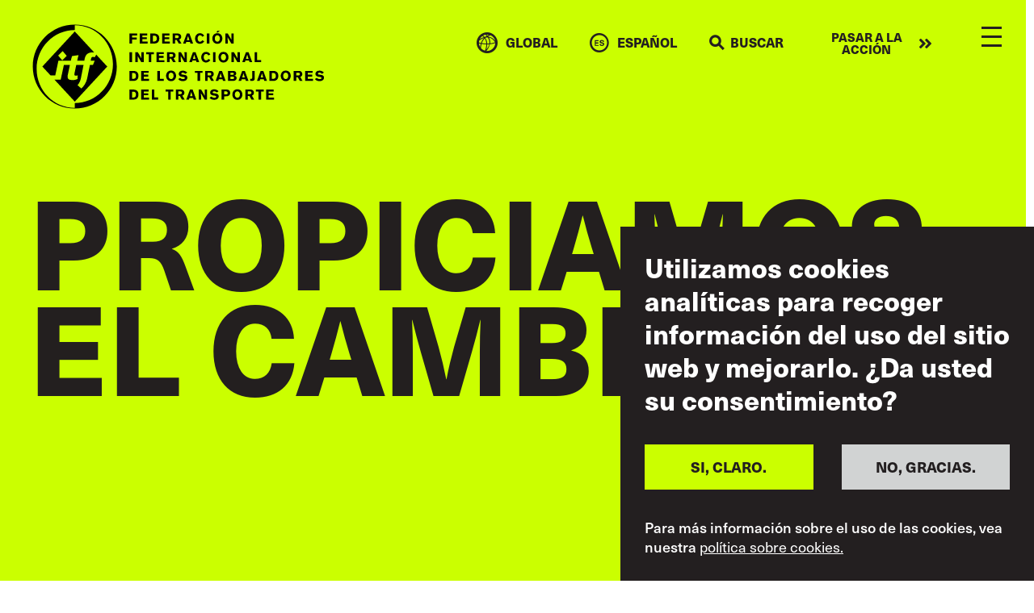

--- FILE ---
content_type: text/html; charset=UTF-8
request_url: https://www.itfglobal.org/es/campaigns?field_in_focus=36&field_region=All&field_sector=All&field_year=All&search_api_fulltext=&sort_by=created
body_size: 25997
content:
<!DOCTYPE html>
<html lang="es" dir="ltr" prefix="content: http://purl.org/rss/1.0/modules/content/  dc: http://purl.org/dc/terms/  foaf: http://xmlns.com/foaf/0.1/  og: http://ogp.me/ns#  rdfs: http://www.w3.org/2000/01/rdf-schema#  schema: http://schema.org/  sioc: http://rdfs.org/sioc/ns#  sioct: http://rdfs.org/sioc/types#  skos: http://www.w3.org/2004/02/skos/core#  xsd: http://www.w3.org/2001/XMLSchema# ">
  <head>
    <meta charset="utf-8" />
<script async src="https://www.googletagmanager.com/gtag/js?id=UA-9929391-10"></script>
<script>window.dataLayer = window.dataLayer || [];function gtag(){dataLayer.push(arguments)};gtag("js", new Date());gtag("set", "developer_id.dMDhkMT", true);gtag("config", "UA-9929391-10", {"groups":"default","anonymize_ip":true,"page_placeholder":"PLACEHOLDER_page_path"});gtag("config", "G-ME9YWBM9MD", {"groups":"default","page_placeholder":"PLACEHOLDER_page_location"});</script>
<link rel="canonical" href="https://www.itfglobal.org/en/campaigns" />
<meta name="Generator" content="Drupal 10 (https://www.drupal.org)" />
<meta name="MobileOptimized" content="width" />
<meta name="HandheldFriendly" content="true" />
<meta name="viewport" content="width=device-width, initial-scale=1, shrink-to-fit=no" />
<style>div#sliding-popup, div#sliding-popup .eu-cookie-withdraw-banner, .eu-cookie-withdraw-tab {background: #231F20} div#sliding-popup.eu-cookie-withdraw-wrapper { background: transparent; } #sliding-popup h1, #sliding-popup h2, #sliding-popup h3, #sliding-popup p, #sliding-popup label, #sliding-popup div, .eu-cookie-compliance-more-button, .eu-cookie-compliance-secondary-button, .eu-cookie-withdraw-tab { color: #ffffff;} .eu-cookie-withdraw-tab { border-color: #ffffff;}</style>
<meta name="format-detection" content="telephone=no" />
<meta content="#231f20" name="theme-color" />
<meta content="#46588a" name="msapplication-navbutton-color" />
<meta content="yes" name="apple-mobile-web-app-capable" />
<meta content="black-translucent" name="apple-mobile-web-app-status-bar-style" />
<meta http-equiv="x-ua-compatible" content="ie=edge" />
<link rel="icon" href="/themes/itf/favicon.ico" type="image/vnd.microsoft.icon" />

    <title>CAMPAÑAS | ITF Global</title>
    <link rel="stylesheet" media="all" href="/themes/contrib/stable/css/core/components/progress.module.css?t9l0oz" />
<link rel="stylesheet" media="all" href="/themes/contrib/stable/css/core/components/ajax-progress.module.css?t9l0oz" />
<link rel="stylesheet" media="all" href="/themes/contrib/stable/css/system/components/align.module.css?t9l0oz" />
<link rel="stylesheet" media="all" href="/themes/contrib/stable/css/system/components/fieldgroup.module.css?t9l0oz" />
<link rel="stylesheet" media="all" href="/themes/contrib/stable/css/system/components/container-inline.module.css?t9l0oz" />
<link rel="stylesheet" media="all" href="/themes/contrib/stable/css/system/components/clearfix.module.css?t9l0oz" />
<link rel="stylesheet" media="all" href="/themes/contrib/stable/css/system/components/details.module.css?t9l0oz" />
<link rel="stylesheet" media="all" href="/themes/contrib/stable/css/system/components/hidden.module.css?t9l0oz" />
<link rel="stylesheet" media="all" href="/themes/contrib/stable/css/system/components/item-list.module.css?t9l0oz" />
<link rel="stylesheet" media="all" href="/themes/contrib/stable/css/system/components/js.module.css?t9l0oz" />
<link rel="stylesheet" media="all" href="/themes/contrib/stable/css/system/components/nowrap.module.css?t9l0oz" />
<link rel="stylesheet" media="all" href="/themes/contrib/stable/css/system/components/position-container.module.css?t9l0oz" />
<link rel="stylesheet" media="all" href="/themes/contrib/stable/css/system/components/reset-appearance.module.css?t9l0oz" />
<link rel="stylesheet" media="all" href="/themes/contrib/stable/css/system/components/resize.module.css?t9l0oz" />
<link rel="stylesheet" media="all" href="/themes/contrib/stable/css/system/components/system-status-counter.css?t9l0oz" />
<link rel="stylesheet" media="all" href="/themes/contrib/stable/css/system/components/system-status-report-counters.css?t9l0oz" />
<link rel="stylesheet" media="all" href="/themes/contrib/stable/css/system/components/system-status-report-general-info.css?t9l0oz" />
<link rel="stylesheet" media="all" href="/themes/contrib/stable/css/system/components/tablesort.module.css?t9l0oz" />
<link rel="stylesheet" media="all" href="/themes/contrib/stable/css/views/views.module.css?t9l0oz" />
<link rel="stylesheet" media="all" href="/modules/contrib/eu_cookie_compliance/css/eu_cookie_compliance.css?t9l0oz" />
<link rel="stylesheet" media="all" href="/modules/contrib/paragraphs/css/paragraphs.unpublished.css?t9l0oz" />
<link rel="stylesheet" media="all" href="/themes/itf/dist/css/style.css?t9l0oz" />
<link rel="stylesheet" media="all" href="https://use.typekit.net/lmp0uwh.css" />

    
  </head>
  <body class="page-campaigns">
        <a href="#main-content" class="visually-hidden focusable">
      Skip to main content
    </a>
    
      <div class="dialog-off-canvas-main-canvas" data-off-canvas-main-canvas>
    <div class="layout-container">
	<div class="banner-image bg-neon-yellow">Propiciamos el cambio.</div>

    <header id="masthead" class="c-header js-header">
  <div class="container c-header_-container">
    <a class="c-branding" href="https://www.itfglobal.org/es" rel="home">
      <?xml version="1.0" encoding="utf-8"?>
<!-- Generator: Adobe Illustrator 26.3.1, SVG Export Plug-In . SVG Version: 6.00 Build 0)  -->
<svg version="1.1" id="Layer_1" xmlns="http://www.w3.org/2000/svg" xmlns:xlink="http://www.w3.org/1999/xlink" x="0px" y="0px"
	 viewBox="0 0 4892.5 1418.8" style="enable-background:new 0 0 4892.5 1418.8;" xml:space="preserve">
<style type="text/css">
	.st0{fill:#FFFFFF;}
</style>
<g>
	<g>
		<path class="st0" d="M985.5,570.5l-8.6,41.6h66.6l-28.7,69.7h-50.7l-45.9,224.9c-14.7,73.3-53.2,129-97.2,171.1l-64.2-56.2
			c25.1-27.5,45.8-66,55-112.4l45.8-227.4h-122l-26.9,127.1c-9.2,44-4.9,53.8,22,53.8c9.8,0,20.2-2.5,28.1-6.1l-0.6,61.1
			C729,930.5,700.9,936,679.5,936c-66.6,0-100.8-15.9-86.8-82.5l36.7-171.7H528.2l-52.5,245.7H369.3l341.5,369.4l542.9-587.5
			L1070,510.6l-27,44.6c-7.9-4.3-16.5-7.3-28.1-7.3C1002,547.9,988.5,556.5,985.5,570.5"/>
		<path class="st0" d="M1349.2,670c0,360.1-285.8,652-638.4,652v78.9c-352.6,0-638.4-291.9-638.4-652s285.8-652,638.4-652V18l0,0
			C1063.3,18,1349.2,309.9,1349.2,670 M1413.5,709.4c0-388.1-314.6-702.7-702.7-702.7l0,0C322.6,6.7,8,321.3,8,709.4
			s314.6,702.7,702.7,702.8l0,0l0,0C1098.9,1412.2,1413.5,1097.6,1413.5,709.4"/>
		<path class="st0" d="M507.2,449.9l69.4,80.6L501.8,606l-69.4-80.6L507.2,449.9z M436.5,612.1h208.2c6.7-31.2,13.5-59.9,20.2-78.2
			L773.6,518c-10.4,33.6-16.5,64.8-22.6,94.1h119.6c0.6-11,3.7-25.7,6.1-37.9c19.6-91.1,88.6-102.1,131.4-102.1
			c10.2,0,19.3,0.4,27.6,1.4L710.8,122l-543,587.5l137.8,149.1l78.4-0.1L436.5,612.1z"/>
	</g>
	<g>
		<path class="st0" d="M4044.3,1262.4v-32.9h-89.5v-39.8h76.5V1158h-76.5v-30.6h82v-32.2h-123.6v167.2H4044.3z M3870.9,1128.1v-32.9
			h-129.1v32.9h43.6v134.3h42.1v-134.3H3870.9z M3666.3,1148.5c0,4.3-0.5,17.1-14,21.6c-4.7,1.7-9.5,1.7-11.1,1.7h-34.6v-45.5h35.5
			C3649.4,1126.2,3666.3,1126.7,3666.3,1148.5 M3712.2,1262.4l-38.6-66.8c6.9-2.6,10.4-4.3,13.5-5.9c2.6-1.7,5.4-3.8,7.8-6.2
			c5.7-5.4,13-15.4,13-34.1c0-13.7-4.3-23.5-6.6-28c-13-23.9-39.5-25.5-47.1-26c-4.7-0.2-9.5-0.2-14.2-0.2h-75.3v167.2h42.1v-59.7
			h26.1l33.4,59.7H3712.2z M3473,1182.9c-0.5,13.3-3.8,26.5-13.3,36.7c-10.4,11.1-23.4,12.6-28.9,12.6c-10.9,0-20.9-4.3-28.2-12.1
			c-6.9-7.3-14-19.7-14-42.4c0-17.8,5.9-38.4,22.7-47.8c3.1-1.7,9.5-4.7,18.7-4.7c2.8,0,9,0.2,16.1,3.1c9,3.8,14,9.7,16.1,12.6
			C3467.3,1147.6,3473.7,1161.8,3473,1182.9 M3514.9,1180c0-23-9-50.2-25.1-66.8c-8.8-9-28-23.2-59.7-23.2
			c-38.9,0-58.3,21.5-66.8,34.1c-14.7,21.6-15.9,45.2-15.9,54c0,9.9,1.4,41.7,23.9,65.4c21.3,22.2,49,23.9,59.2,23.9
			c27.5,0,43.6-10.2,52.6-17.5C3503.8,1233.1,3514.9,1205.6,3514.9,1180 M3268.6,1150.4c0.2,14.2-5.7,23.2-20.4,25.6
			c-3.8,0.7-6.9,0.7-14.2,0.7h-25.4V1126h26.8c9.9,0,22,0,28.7,9.3C3266.2,1138.3,3268.6,1142.4,3268.6,1150.4 M3310,1150.6
			c0-16.6-5.7-28.7-9.2-34.1c-2.8-4.3-5.9-6.9-7.6-8.3c-12.8-11.1-27.7-13-43.6-13h-82.9v167.2h41.9v-54.7h28
			c24.2,0,47.8-1.7,63.5-23.9C3309.3,1170.6,3310,1156.1,3310,1150.6 M3118.6,1208.2c0-8.5-2.1-14.9-3.3-18
			c-8.5-20.4-30-24.6-36-25.8c-9.2-2.1-18.5-4-28-5.4c-15.6-2.4-24.9-2.1-30.6-8.3c-1.2-1.2-3.6-4.3-3.6-8.8
			c0-7.8,7.8-17.8,24.9-17.8c7.1,0,13.5,1.9,15.6,2.4c12.6,4,18.9,9.2,28.2,18.2l30.8-22c-9.5-8.3-12.8-11.1-18.5-14.9
			c-22.7-15.4-45-16.6-55.2-16.6c-27.5,0-43.8,9.7-52.1,17.5c-8.1,7.6-12.6,16.1-14.4,26.7c-0.7,4.7-0.9,10.2-0.9,11.6
			c0,6.9,1.4,12.3,2.1,14.7c2.1,6.2,5.4,10.4,7.1,12.3c8.3,9.9,19.4,14.4,31.5,17.5c7.8,1.9,15.9,3.3,23.7,4.3
			c14.9,2.1,37.2,2.6,37.2,18c0,12.8-16.6,17.5-17.8,17.8c-5.4,1.7-11.1,1.7-13,1.7c-14,0-30.1-5-41-14c-3.3-2.6-6.6-6.4-7.3-7.1
			l-31.7,19.9c6.6,7.8,8.8,10.2,13.3,14c11.1,9,29.8,20.1,63,20.1c5.7,0,11.4-0.5,16.8-1.2c8.1-0.9,38.1-4.5,52.6-30.8
			C3118.1,1222.9,3118.6,1213,3118.6,1208.2 M2924.1,1262.4v-167.2h-40l1.7,104.9l-61.1-104.9h-40.9v167.2h40.2l-1.4-103.5
			l60.7,103.5H2924.1z M2681.1,1205.6h-42.4l20.6-70.6L2681.1,1205.6z M2743.4,1262.4l-61.6-167.2h-43.6l-62.1,167.2h44.5l8.3-26.8
			h61.6l8.3,26.8H2743.4z M2502.5,1148.5c0,4.3-0.5,17.1-14,21.6c-4.7,1.7-9.5,1.7-11.1,1.7h-34.6v-45.5h35.5
			C2485.7,1126.2,2502.5,1126.7,2502.5,1148.5 M2548.5,1262.4l-38.6-66.8c6.9-2.6,10.4-4.3,13.5-5.9c2.6-1.7,5.4-3.8,7.8-6.2
			c5.7-5.4,13-15.4,13-34.1c0-13.7-4.3-23.5-6.6-28c-13-23.9-39.5-25.5-47.1-26c-4.7-0.2-9.5-0.2-14.2-0.2H2401v167.2h42.1v-59.7
			h26.1l33.4,59.7H2548.5z M2359,1128.1v-32.9h-129.1v32.9h43.6v134.3h42.1v-134.3H2359z M2106.5,1262.4v-35.3h-65.4v-131.9h-41.7
			v167.2L2106.5,1262.4L2106.5,1262.4z M1953.9,1262.4v-32.9h-89.5v-39.8h76.5V1158h-76.5v-30.6h82v-32.2h-123.6v167.2H1953.9z
			 M1733.9,1178.8c0,22.7-6.9,34.8-15.4,41.2c-10.9,8.1-25.1,8.8-37.4,8.8h-12.8v-98.3h16.8c8.1,0,15.2-0.2,23,2.4
			c9,2.8,14,8.5,16.4,11.4C1732.5,1154.4,1733.9,1166,1733.9,1178.8 M1775.8,1177.4c0-24.6-6.6-39.6-12.5-48.8
			c-5.2-8.3-10.2-12.8-13.3-15.1c-20.4-16.8-48.3-17.5-55.4-18c-5-0.2-10-0.2-15.2-0.2h-53.3v167.2h65.6c9.5,0,17.5-0.5,26.8-2.6
			c20.4-4.7,32.7-15.6,38.1-21.8C1765.6,1227.6,1775.8,1208.9,1775.8,1177.4"/>
		<path class="st0" d="M4880.4,895.2c0-8.5-2.1-14.9-3.3-18c-8.5-20.4-30-24.6-36-25.8c-9.2-2.1-18.5-4-28-5.4
			c-15.6-2.4-24.9-2.1-30.6-8.3c-1.2-1.2-3.6-4.3-3.6-8.8c0-7.8,7.8-17.8,24.9-17.8c7.1,0,13.5,1.9,15.6,2.4
			c12.6,4,18.9,9.2,28.2,18.2l30.8-22c-9.5-8.3-12.8-11.1-18.5-14.9c-22.7-15.4-45-16.6-55.2-16.6c-27.5,0-43.8,9.7-52.1,17.5
			c-8.1,7.6-12.6,16.1-14.4,26.7c-0.7,4.7-0.9,10.2-0.9,11.6c0,6.9,1.4,12.3,2.1,14.7c2.1,6.2,5.4,10.4,7.1,12.3
			c8.3,9.9,19.4,14.4,31.5,17.5c7.8,1.9,15.9,3.3,23.7,4.3c14.9,2.1,37.2,2.6,37.2,18c0,12.8-16.6,17.5-17.8,17.8
			c-5.4,1.7-11.1,1.7-13,1.7c-14,0-30.1-5-41-14c-3.3-2.6-6.6-6.4-7.3-7.1l-31.7,19.9c6.6,7.8,8.8,10.2,13.3,14
			c11.1,9,29.8,20.1,63,20.1c5.7,0,11.4-0.5,16.8-1.2c8.1-0.9,38.1-4.5,52.6-30.8C4880,909.9,4880.4,900,4880.4,895.2 M4696.6,949.4
			v-32.9h-89.5v-39.8h76.5V845h-76.5v-30.6h82v-32.2h-123.6v167.2H4696.6z M4475.4,835.5c0,4.3-0.5,17.1-14,21.6
			c-4.7,1.7-9.5,1.7-11.1,1.7h-34.6v-45.5h35.5C4458.6,813.2,4475.4,813.7,4475.4,835.5 M4521.3,949.4l-38.6-66.8
			c6.9-2.6,10.4-4.3,13.5-5.9c2.6-1.7,5.4-3.8,7.8-6.2c5.7-5.4,13-15.4,13-34.1c0-13.7-4.3-23.5-6.6-28c-13-23.9-39.5-25.5-47.1-26
			c-4.7-0.2-9.5-0.2-14.2-0.2h-75.3v167.2h42.1v-59.7h26.1l33.4,59.7H4521.3z M4282.1,869.9c-0.5,13.3-3.8,26.5-13.3,36.7
			c-10.4,11.1-23.5,12.6-28.9,12.6c-10.9,0-20.8-4.3-28.2-12.1c-6.9-7.3-14-19.7-14-42.4c0-17.8,5.9-38.4,22.8-47.8
			c3.1-1.7,9.5-4.7,18.7-4.7c2.8,0,9,0.2,16.1,3.1c9,3.8,14,9.7,16.1,12.6C4276.4,834.6,4282.8,848.8,4282.1,869.9 M4324,867
			c0-23-9-50.2-25.1-66.8c-8.7-9-27.9-23.2-59.7-23.2c-38.9,0-58.3,21.5-66.8,34.1c-14.7,21.6-15.9,45.2-15.9,54
			c0,9.9,1.4,41.7,23.9,65.4c21.3,22.2,49,23.9,59.2,23.9c27.5,0,43.6-10.2,52.6-17.5C4312.9,920.1,4324,892.6,4324,867
			 M4073.9,865.8c0,22.7-6.9,34.8-15.4,41.2c-10.9,8.1-25.1,8.8-37.4,8.8h-12.8v-98.3h16.8c8.1,0,15.2-0.2,23,2.4
			c9,2.8,14,8.5,16.3,11.4C4072.5,841.4,4073.9,853,4073.9,865.8 M4115.8,864.4c0-24.6-6.6-39.6-12.6-48.8
			c-5.2-8.3-10.2-12.8-13.2-15.1c-20.4-16.8-48.3-17.5-55.4-18c-5-0.2-9.9-0.2-15.2-0.2h-53.3v167.2h65.6c9.5,0,17.5-0.5,26.8-2.6
			c20.4-4.7,32.7-15.6,38.1-21.8C4105.6,914.6,4115.8,895.9,4115.8,864.4 M3863.6,892.6h-42.4l20.6-70.6L3863.6,892.6z
			 M3925.9,949.4l-61.6-167.2h-43.6l-62.1,167.2h44.5l8.3-26.8h61.6l8.3,26.8H3925.9z M3719.8,902.8V782.2h-41.9v118.4
			c0,3.8-0.2,7.3-3.1,10.4c-3.6,4-11.1,4.5-22.5,4.5h-7.1v33.8h28c13.3,0,27.2-0.2,37.6-10.6
			C3720.7,928.8,3719.8,915.6,3719.8,902.8 M3554.7,892.6h-42.4l20.6-70.6L3554.7,892.6z M3617,949.4l-61.6-167.2h-43.6l-62.1,167.2
			h44.5l8.3-26.8h61.6l8.3,26.8H3617z M3375.9,899c0,6.9-2.6,10.7-4.5,12.8c-5.5,5.7-12.8,7.3-27.7,7.3h-29.2v-40.5h36.3
			c7.1,0,10.4,0.5,13.5,1.7C3369,881.9,3375.9,886.7,3375.9,899 M3370.9,830.1c0,3.8-0.9,6.6-1.4,7.8c-1.4,3.8-4.5,8.1-14,9.7
			c-3.3,0.5-9.2,0.7-9.5,0.7h-31.5v-34.9h36c4.7,0,7.3,0.5,9.5,1.2C3370.2,818,3370.9,826.5,3370.9,830.1 M3418.2,902.8
			c0-8.3-2.4-14.4-3.8-17.3c-4-8.3-12.1-17.3-31.7-20.8c-2.1-0.5-4.2-0.9-6.6-1.2c7.6-1.7,9.9-2.4,14-4c7.3-3.3,21.8-12.5,21.8-34.3
			c0-12.6-4.7-20.4-8-24.6c-11.4-15.1-29.8-17.3-47.1-18c-4.3-0.2-8.8-0.2-13.3-0.2h-68.7v167.2h77.7c16.1,0,32.2-1.2,46-10.4
			C3415.9,927.4,3418.2,910.1,3418.2,902.8 M3171.9,892.6h-42.4l20.6-70.6L3171.9,892.6z M3234.2,949.4l-61.6-167.2H3129l-62,167.2
			h44.5l8.3-26.8h61.6l8.3,26.8H3234.2z M2993.3,835.5c0,4.3-0.5,17.1-14,21.6c-4.7,1.7-9.5,1.7-11.1,1.7h-34.6v-45.5h35.5
			C2976.5,813.2,2993.3,813.7,2993.3,835.5 M3039.3,949.4l-38.6-66.8c6.9-2.6,10.4-4.3,13.5-5.9c2.6-1.7,5.4-3.8,7.8-6.2
			c5.7-5.4,13-15.4,13-34.1c0-13.7-4.3-23.5-6.6-28c-13-23.9-39.5-25.5-47.1-26c-4.8-0.2-9.5-0.2-14.2-0.2h-75.3v167.2h42.1v-59.7
			h26.1l33.4,59.7H3039.3z M2849.8,815.1v-32.9h-129.1v32.9h43.6v134.3h42.1V815.1H2849.8z M2593.9,895.2c0-8.5-2.1-14.9-3.3-18
			c-8.5-20.4-30.1-24.6-36-25.8c-9.2-2.1-18.5-4-28-5.4c-15.6-2.4-24.9-2.1-30.6-8.3c-1.2-1.2-3.6-4.3-3.6-8.8
			c0-7.8,7.8-17.8,24.9-17.8c7.1,0,13.5,1.9,15.6,2.4c12.6,4,18.9,9.2,28.2,18.2l30.8-22c-9.5-8.3-12.8-11.1-18.5-14.9
			c-22.7-15.4-45-16.6-55.2-16.6c-27.5,0-43.8,9.7-52.1,17.5c-8.1,7.6-12.6,16.1-14.4,26.7c-0.7,4.7-0.9,10.2-0.9,11.6
			c0,6.9,1.4,12.3,2.1,14.7c2.1,6.2,5.4,10.4,7.1,12.3c8.3,9.9,19.4,14.4,31.5,17.5c7.8,1.9,15.9,3.3,23.7,4.3
			c14.9,2.1,37.2,2.6,37.2,18c0,12.8-16.6,17.5-17.8,17.8c-5.4,1.7-11.1,1.7-13,1.7c-14,0-30.1-5-41-14c-3.3-2.6-6.6-6.4-7.3-7.1
			l-31.7,19.9c6.6,7.8,8.8,10.2,13.3,14c11.1,9,29.8,20.1,63,20.1c5.7,0,11.4-0.5,16.8-1.2c8.1-0.9,38.1-4.5,52.6-30.8
			C2593.5,909.9,2593.9,900,2593.9,895.2 M2363.7,869.9c-0.5,13.3-3.8,26.5-13.3,36.7c-10.4,11.1-23.5,12.6-28.9,12.6
			c-10.9,0-20.8-4.3-28.2-12.1c-6.9-7.3-14-19.7-14-42.4c0-17.8,5.9-38.4,22.7-47.8c3.1-1.7,9.5-4.7,18.7-4.7c2.8,0,9,0.2,16.1,3.1
			c9,3.8,14,9.7,16.1,12.6C2358,834.6,2364.4,848.8,2363.7,869.9 M2405.6,867c0-23-9-50.2-25.1-66.8c-8.8-9-28-23.2-59.7-23.2
			c-38.8,0-58.3,21.5-66.8,34.1c-14.7,21.6-15.9,45.2-15.9,54c0,9.9,1.4,41.7,23.9,65.4c21.3,22.2,49,23.9,59.2,23.9
			c27.5,0,43.6-10.2,52.6-17.5C2394.5,920.1,2405.6,892.6,2405.6,867 M2199.3,949.4v-35.3H2134V782.2h-41.7v167.2H2199.3z
			 M1953.9,949.4v-32.9h-89.5v-39.8h76.5V845h-76.5v-30.6h82v-32.2h-123.6v167.2H1953.9z M1733.9,865.8c0,22.7-6.9,34.8-15.4,41.2
			c-10.9,8.1-25.1,8.8-37.4,8.8h-12.8v-98.3h16.8c8.1,0,15.2-0.2,23,2.4c9,2.8,14,8.5,16.4,11.4
			C1732.5,841.4,1733.9,853,1733.9,865.8 M1775.8,864.4c0-24.6-6.6-39.6-12.5-48.8c-5.2-8.3-10.2-12.8-13.3-15.1
			c-20.4-16.8-48.3-17.5-55.4-18c-5-0.2-10-0.2-15.2-0.2h-53.3v167.2h65.6c9.5,0,17.5-0.5,26.8-2.6c20.4-4.7,32.7-15.6,38.1-21.8
			C1765.6,914.6,1775.8,895.9,1775.8,864.4"/>
		<path class="st0" d="M3827.1,636.4v-35.3h-65.4V469.2H3720v167.2H3827.1z M3617.2,579.6h-42.4l20.6-70.6L3617.2,579.6z
			 M3679.5,636.4l-61.6-167.2h-43.6l-62.1,167.2h44.5l8.3-26.8h61.6l8.3,26.8H3679.5z M3472.5,636.4V469.2h-40l1.7,104.9L3373,469.2
			h-41v167.2h40.3l-1.4-103.5l60.7,103.5H3472.5z M3240.4,556.9c-0.5,13.3-3.8,26.5-13.3,36.7c-10.4,11.1-23.5,12.6-28.9,12.6
			c-10.9,0-20.9-4.3-28.2-12.1c-6.9-7.3-14-19.7-14-42.4c0-17.8,5.9-38.4,22.7-47.9c3.1-1.7,9.5-4.7,18.7-4.7c2.8,0,9,0.2,16.1,3.1
			c9,3.8,14,9.7,16.1,12.6C3234.7,521.5,3241.1,535.8,3240.4,556.9 M3282.3,554c0-23-9-50.2-25.1-66.8c-8.8-9-28-23.2-59.7-23.2
			c-38.9,0-58.3,21.5-66.8,34.1c-14.7,21.6-15.9,45.3-15.9,54c0,9.9,1.4,41.7,23.9,65.4c21.3,22.2,49,23.9,59.2,23.9
			c27.5,0,43.6-10.2,52.6-17.5C3271.2,607.1,3282.3,579.6,3282.3,554 M3064.6,469.2h-41.7v167.2h41.7V469.2z M2978.6,598.5
			l-33.2-16.8c-3.8,6.4-12.8,24.6-36.2,24.6c-9,0-15.4-2.8-18.5-4.7c-9.2-5.2-19.2-15.6-22-38.6c-0.7-5.2-0.7-9.3-0.7-11.4
			c0-23,9-37,15.9-43.3c9.5-9,20.6-9.9,25.3-9.9c17.1,0,27.2,11.6,30.3,16.1c1.4,1.9,3.1,4.5,5.4,9.2l32.9-16.3
			c-1.7-2.8-5.4-10.2-11.6-17.3c-14.7-16.8-36.5-26-59-26c-34.1,0-53,19.4-60.6,28.9c-19.2,23.2-20.4,49.5-20.4,59.7
			c0,13.3,2.1,61.8,46.2,81.7c14.4,6.4,28.2,7.1,34.1,7.1c32.7,0,53.5-18.9,61.1-27.5C2970.1,611.1,2973.6,606.1,2978.6,598.5
			 M2730.4,579.6H2688l20.6-70.6L2730.4,579.6z M2792.7,636.4l-61.6-167.2h-43.6l-62.1,167.2h44.5l8.3-26.8h61.6l8.3,26.8H2792.7z
			 M2585.7,636.4V469.2h-40l1.7,104.9l-61.1-104.9h-40.9v167.2h40.2l-1.4-103.5l60.7,103.5H2585.7z M2355.4,522.5
			c0,4.3-0.5,17.1-14,21.6c-4.7,1.7-9.5,1.7-11.1,1.7h-34.6v-45.5h35.5C2338.6,500.2,2355.4,500.7,2355.4,522.5 M2401.4,636.4
			l-38.6-66.8c6.9-2.6,10.4-4.3,13.5-5.9c2.6-1.7,5.4-3.8,7.8-6.1c5.7-5.4,13-15.4,13-34.1c0-13.7-4.2-23.5-6.6-28
			c-13-23.9-39.5-25.6-47.1-26c-4.7-0.2-9.5-0.2-14.2-0.2h-75.3v167.2h42.1v-59.7h26.1l33.4,59.7h45.9L2401.4,636.4L2401.4,636.4z
			 M2208.6,636.4v-32.9H2119v-39.8h76.5V532H2119v-30.6h82v-32.2h-123.6v167.2L2208.6,636.4L2208.6,636.4z M2035.2,502.1v-32.9
			h-129.1v32.9h43.6v134.3h42.1V502.1H2035.2z M1864.4,636.4V469.2h-40l1.7,104.9L1765,469.2h-41v167.2h40.3l-1.4-103.5l60.7,103.5
			H1864.4z M1667.8,469.2h-41.7v167.2h41.7V469.2z"/>
		<path class="st0" d="M3369.9,323.4V156.2h-40l1.7,104.9l-61.1-104.9h-40.9v167.2h40.2l-1.4-103.5l60.7,103.5L3369.9,323.4
			L3369.9,323.4z M3137.8,243.8c-0.5,13.3-3.8,26.5-13.3,36.7c-10.4,11.1-23.5,12.6-28.9,12.6c-10.9,0-20.8-4.3-28.2-12.1
			c-6.9-7.4-14-19.7-14-42.4c0-17.8,5.9-38.4,22.8-47.9c3.1-1.7,9.5-4.7,18.7-4.7c2.8,0,9,0.2,16.1,3.1c9,3.8,14,9.7,16.1,12.6
			C3132.1,208.6,3138.5,222.8,3137.8,243.8 M3179.7,241c0-23-9-50.2-25.1-66.8c-8.7-9-27.9-23.2-59.7-23.2
			c-38.9,0-58.3,21.5-66.8,34.1c-14.7,21.6-15.9,45.3-15.9,54c0,9.9,1.4,41.7,23.9,65.4c21.3,22.2,49,23.9,59.2,23.9
			c27.5,0,43.6-10.2,52.6-17.5C3168.6,294.1,3179.7,266.6,3179.7,241 M3137.8,111h-42.7l-14.4,27.2h23L3137.8,111z M2962,156.2
			h-41.7v167.2h41.7V156.2z M2876.1,285.5l-33.2-16.8c-3.8,6.4-12.8,24.7-36.2,24.7c-9,0-15.4-2.8-18.5-4.7
			c-9.2-5.2-19.2-15.7-22-38.6c-0.7-5.2-0.7-9.2-0.7-11.4c0-23,9-37,15.9-43.4c9.5-9,20.6-9.9,25.3-9.9c17.1,0,27.2,11.6,30.3,16.1
			c1.4,1.9,3.1,4.5,5.4,9.2l32.9-16.3c-1.7-2.8-5.4-10.2-11.6-17.3c-14.7-16.8-36.5-26-59-26c-34.1,0-53.1,19.4-60.6,28.9
			c-19.2,23.2-20.4,49.5-20.4,59.7c0,13.3,2.1,61.8,46.2,81.7c14.4,6.4,28.2,7.1,34.1,7.1c32.7,0,53.5-18.9,61.1-27.5
			C2867.5,298.1,2871.1,293.1,2876.1,285.5 M2627.8,266.6h-42.4L2606,196L2627.8,266.6z M2690.1,323.4l-61.6-167.2H2585l-62.1,167.2
			h44.5l8.3-26.8h61.6l8.3,26.8H2690.1z M2449.2,209.5c0,4.3-0.5,17.1-14,21.6c-4.7,1.7-9.5,1.7-11.1,1.7h-34.6v-45.5h35.5
			C2432.4,187.2,2449.2,187.7,2449.2,209.5 M2495.2,323.4l-38.6-66.8c6.9-2.6,10.4-4.2,13.5-5.9c2.6-1.7,5.4-3.8,7.8-6.2
			c5.7-5.4,13-15.4,13-34.1c0-13.8-4.3-23.5-6.6-28c-13-23.9-39.5-25.5-47.1-26c-4.7-0.2-9.5-0.2-14.2-0.2h-75.3v167.2h42.1v-59.7
			h26.1l33.4,59.7H2495.2z M2302.4,323.4v-32.9h-89.5v-39.8h76.5V219h-76.5v-30.6h82v-32.2h-123.6v167.2H2302.4z M2082.4,239.8
			c0,22.7-6.9,34.8-15.4,41.2c-10.9,8.1-25.1,8.8-37.4,8.8h-12.8v-98.3h16.8c8.1,0,15.2-0.2,23,2.4c9,2.8,14,8.5,16.3,11.4
			C2080.9,215.4,2082.4,227,2082.4,239.8 M2124.2,238.4c0-24.7-6.6-39.6-12.6-48.8c-5.2-8.3-10.2-12.8-13.2-15.1
			c-20.4-16.8-48.3-17.5-55.4-18c-5-0.2-10-0.2-15.2-0.2h-53.3v167.2h65.6c9.5,0,17.5-0.5,26.8-2.6c20.4-4.7,32.7-15.6,38.1-21.8
			C2114.1,288.6,2124.2,269.9,2124.2,238.4 M1929.3,323.4v-32.9h-89.5v-39.8h76.5V219h-76.5v-30.6h82v-32.2h-123.6v167.2H1929.3z
			 M1754.5,188.2v-31.9h-128.3v167.2h41.7v-67.7h79.8v-32.2h-79.8v-35.3h86.6L1754.5,188.2L1754.5,188.2z"/>
	</g>
</g>
</svg>
      <?xml version="1.0" encoding="utf-8"?>
<!-- Generator: Adobe Illustrator 26.3.1, SVG Export Plug-In . SVG Version: 6.00 Build 0)  -->
<svg version="1.1" id="Layer_1" xmlns="http://www.w3.org/2000/svg" xmlns:xlink="http://www.w3.org/1999/xlink" x="0px" y="0px"
	 viewBox="0 0 4892.5 1418.8" style="enable-background:new 0 0 4892.5 1418.8;" xml:space="preserve">
<g>
	<g>
		<path d="M985.5,570.5l-8.6,41.6h66.6l-28.7,69.7h-50.7l-45.9,224.9c-14.7,73.3-53.2,129-97.2,171.1l-64.2-56.2
			c25.1-27.5,45.8-66,55-112.4l45.8-227.4h-122l-26.9,127.1c-9.2,44-4.9,53.8,22,53.8c9.8,0,20.2-2.5,28.1-6.1l-0.6,61.1
			C729,930.5,700.9,936,679.5,936c-66.6,0-100.8-15.9-86.8-82.5l36.7-171.7H528.2l-52.5,245.7H369.3l341.5,369.4l542.9-587.5
			L1070,510.6l-27,44.6c-7.9-4.3-16.5-7.3-28.1-7.3C1002,547.9,988.5,556.5,985.5,570.5"/>
		<path d="M1349.2,670c0,360.1-285.8,652-638.4,652v78.9c-352.6,0-638.4-291.9-638.4-652s285.8-652,638.4-652V18l0,0
			C1063.3,18,1349.2,309.9,1349.2,670 M1413.5,709.4c0-388.1-314.6-702.7-702.7-702.7l0,0C322.6,6.7,8,321.3,8,709.4
			s314.6,702.7,702.7,702.8l0,0l0,0C1098.9,1412.2,1413.5,1097.6,1413.5,709.4"/>
		<path d="M507.2,449.9l69.4,80.6L501.8,606l-69.4-80.6L507.2,449.9z M436.5,612.1h208.2c6.7-31.2,13.5-59.9,20.2-78.2L773.6,518
			c-10.4,33.6-16.5,64.8-22.6,94.1h119.6c0.6-11,3.7-25.7,6.1-37.9c19.6-91.1,88.6-102.1,131.4-102.1c10.2,0,19.3,0.4,27.6,1.4
			L710.8,122l-543,587.5l137.8,149.1l78.4-0.1L436.5,612.1z"/>
	</g>
	<g>
		<path d="M4044.3,1262.4v-32.9h-89.5v-39.8h76.5V1158h-76.5v-30.6h82v-32.2h-123.6v167.2H4044.3z M3870.9,1128.1v-32.9h-129.1v32.9
			h43.6v134.3h42.1v-134.3H3870.9z M3666.3,1148.5c0,4.3-0.5,17.1-14,21.6c-4.7,1.7-9.5,1.7-11.1,1.7h-34.6v-45.5h35.5
			C3649.4,1126.2,3666.3,1126.7,3666.3,1148.5 M3712.2,1262.4l-38.6-66.8c6.9-2.6,10.4-4.3,13.5-5.9c2.6-1.7,5.4-3.8,7.8-6.2
			c5.7-5.4,13-15.4,13-34.1c0-13.7-4.3-23.5-6.6-28c-13-23.9-39.5-25.5-47.1-26c-4.7-0.2-9.5-0.2-14.2-0.2h-75.3v167.2h42.1v-59.7
			h26.1l33.4,59.7H3712.2z M3473,1182.9c-0.5,13.3-3.8,26.5-13.3,36.7c-10.4,11.1-23.4,12.6-28.9,12.6c-10.9,0-20.9-4.3-28.2-12.1
			c-6.9-7.3-14-19.7-14-42.4c0-17.8,5.9-38.4,22.7-47.8c3.1-1.7,9.5-4.7,18.7-4.7c2.8,0,9,0.2,16.1,3.1c9,3.8,14,9.7,16.1,12.6
			C3467.3,1147.6,3473.7,1161.8,3473,1182.9 M3514.9,1180c0-23-9-50.2-25.1-66.8c-8.8-9-28-23.2-59.7-23.2
			c-38.9,0-58.3,21.5-66.8,34.1c-14.7,21.6-15.9,45.2-15.9,54c0,9.9,1.4,41.7,23.9,65.4c21.3,22.2,49,23.9,59.2,23.9
			c27.5,0,43.6-10.2,52.6-17.5C3503.8,1233.1,3514.9,1205.6,3514.9,1180 M3268.6,1150.4c0.2,14.2-5.7,23.2-20.4,25.6
			c-3.8,0.7-6.9,0.7-14.2,0.7h-25.4V1126h26.8c9.9,0,22,0,28.7,9.3C3266.2,1138.3,3268.6,1142.4,3268.6,1150.4 M3310,1150.6
			c0-16.6-5.7-28.7-9.2-34.1c-2.8-4.3-5.9-6.9-7.6-8.3c-12.8-11.1-27.7-13-43.6-13h-82.9v167.2h41.9v-54.7h28
			c24.2,0,47.8-1.7,63.5-23.9C3309.3,1170.6,3310,1156.1,3310,1150.6 M3118.6,1208.2c0-8.5-2.1-14.9-3.3-18
			c-8.5-20.4-30-24.6-36-25.8c-9.2-2.1-18.5-4-28-5.4c-15.6-2.4-24.9-2.1-30.6-8.3c-1.2-1.2-3.6-4.3-3.6-8.8
			c0-7.8,7.8-17.8,24.9-17.8c7.1,0,13.5,1.9,15.6,2.4c12.6,4,18.9,9.2,28.2,18.2l30.8-22c-9.5-8.3-12.8-11.1-18.5-14.9
			c-22.7-15.4-45-16.6-55.2-16.6c-27.5,0-43.8,9.7-52.1,17.5c-8.1,7.6-12.6,16.1-14.4,26.7c-0.7,4.7-0.9,10.2-0.9,11.6
			c0,6.9,1.4,12.3,2.1,14.7c2.1,6.2,5.4,10.4,7.1,12.3c8.3,9.9,19.4,14.4,31.5,17.5c7.8,1.9,15.9,3.3,23.7,4.3
			c14.9,2.1,37.2,2.6,37.2,18c0,12.8-16.6,17.5-17.8,17.8c-5.4,1.7-11.1,1.7-13,1.7c-14,0-30.1-5-41-14c-3.3-2.6-6.6-6.4-7.3-7.1
			l-31.7,19.9c6.6,7.8,8.8,10.2,13.3,14c11.1,9,29.8,20.1,63,20.1c5.7,0,11.4-0.5,16.8-1.2c8.1-0.9,38.1-4.5,52.6-30.8
			C3118.1,1222.9,3118.6,1213,3118.6,1208.2 M2924.1,1262.4v-167.2h-40l1.7,104.9l-61.1-104.9h-40.9v167.2h40.2l-1.4-103.5
			l60.7,103.5H2924.1z M2681.1,1205.6h-42.4l20.6-70.6L2681.1,1205.6z M2743.4,1262.4l-61.6-167.2h-43.6l-62.1,167.2h44.5l8.3-26.8
			h61.6l8.3,26.8H2743.4z M2502.5,1148.5c0,4.3-0.5,17.1-14,21.6c-4.7,1.7-9.5,1.7-11.1,1.7h-34.6v-45.5h35.5
			C2485.7,1126.2,2502.5,1126.7,2502.5,1148.5 M2548.5,1262.4l-38.6-66.8c6.9-2.6,10.4-4.3,13.5-5.9c2.6-1.7,5.4-3.8,7.8-6.2
			c5.7-5.4,13-15.4,13-34.1c0-13.7-4.3-23.5-6.6-28c-13-23.9-39.5-25.5-47.1-26c-4.7-0.2-9.5-0.2-14.2-0.2H2401v167.2h42.1v-59.7
			h26.1l33.4,59.7H2548.5z M2359,1128.1v-32.9h-129.1v32.9h43.6v134.3h42.1v-134.3H2359z M2106.5,1262.4v-35.3h-65.4v-131.9h-41.7
			v167.2L2106.5,1262.4L2106.5,1262.4z M1953.9,1262.4v-32.9h-89.5v-39.8h76.5V1158h-76.5v-30.6h82v-32.2h-123.6v167.2H1953.9z
			 M1733.9,1178.8c0,22.7-6.9,34.8-15.4,41.2c-10.9,8.1-25.1,8.8-37.4,8.8h-12.8v-98.3h16.8c8.1,0,15.2-0.2,23,2.4
			c9,2.8,14,8.5,16.4,11.4C1732.5,1154.4,1733.9,1166,1733.9,1178.8 M1775.8,1177.4c0-24.6-6.6-39.6-12.5-48.8
			c-5.2-8.3-10.2-12.8-13.3-15.1c-20.4-16.8-48.3-17.5-55.4-18c-5-0.2-10-0.2-15.2-0.2h-53.3v167.2h65.6c9.5,0,17.5-0.5,26.8-2.6
			c20.4-4.7,32.7-15.6,38.1-21.8C1765.6,1227.6,1775.8,1208.9,1775.8,1177.4"/>
		<path d="M4880.4,895.2c0-8.5-2.1-14.9-3.3-18c-8.5-20.4-30-24.6-36-25.8c-9.2-2.1-18.5-4-28-5.4c-15.6-2.4-24.9-2.1-30.6-8.3
			c-1.2-1.2-3.6-4.3-3.6-8.8c0-7.8,7.8-17.8,24.9-17.8c7.1,0,13.5,1.9,15.6,2.4c12.6,4,18.9,9.2,28.2,18.2l30.8-22
			c-9.5-8.3-12.8-11.1-18.5-14.9c-22.7-15.4-45-16.6-55.2-16.6c-27.5,0-43.8,9.7-52.1,17.5c-8.1,7.6-12.6,16.1-14.4,26.7
			c-0.7,4.7-0.9,10.2-0.9,11.6c0,6.9,1.4,12.3,2.1,14.7c2.1,6.2,5.4,10.4,7.1,12.3c8.3,9.9,19.4,14.4,31.5,17.5
			c7.8,1.9,15.9,3.3,23.7,4.3c14.9,2.1,37.2,2.6,37.2,18c0,12.8-16.6,17.5-17.8,17.8c-5.4,1.7-11.1,1.7-13,1.7c-14,0-30.1-5-41-14
			c-3.3-2.6-6.6-6.4-7.3-7.1l-31.7,19.9c6.6,7.8,8.8,10.2,13.3,14c11.1,9,29.8,20.1,63,20.1c5.7,0,11.4-0.5,16.8-1.2
			c8.1-0.9,38.1-4.5,52.6-30.8C4880,909.9,4880.4,900,4880.4,895.2 M4696.6,949.4v-32.9h-89.5v-39.8h76.5V845h-76.5v-30.6h82v-32.2
			h-123.6v167.2H4696.6z M4475.4,835.5c0,4.3-0.5,17.1-14,21.6c-4.7,1.7-9.5,1.7-11.1,1.7h-34.6v-45.5h35.5
			C4458.6,813.2,4475.4,813.7,4475.4,835.5 M4521.3,949.4l-38.6-66.8c6.9-2.6,10.4-4.3,13.5-5.9c2.6-1.7,5.4-3.8,7.8-6.2
			c5.7-5.4,13-15.4,13-34.1c0-13.7-4.3-23.5-6.6-28c-13-23.9-39.5-25.5-47.1-26c-4.7-0.2-9.5-0.2-14.2-0.2h-75.3v167.2h42.1v-59.7
			h26.1l33.4,59.7H4521.3z M4282.1,869.9c-0.5,13.3-3.8,26.5-13.3,36.7c-10.4,11.1-23.5,12.6-28.9,12.6c-10.9,0-20.8-4.3-28.2-12.1
			c-6.9-7.3-14-19.7-14-42.4c0-17.8,5.9-38.4,22.8-47.8c3.1-1.7,9.5-4.7,18.7-4.7c2.8,0,9,0.2,16.1,3.1c9,3.8,14,9.7,16.1,12.6
			C4276.4,834.6,4282.8,848.8,4282.1,869.9 M4324,867c0-23-9-50.2-25.1-66.8c-8.7-9-27.9-23.2-59.7-23.2
			c-38.9,0-58.3,21.5-66.8,34.1c-14.7,21.6-15.9,45.2-15.9,54c0,9.9,1.4,41.7,23.9,65.4c21.3,22.2,49,23.9,59.2,23.9
			c27.5,0,43.6-10.2,52.6-17.5C4312.9,920.1,4324,892.6,4324,867 M4073.9,865.8c0,22.7-6.9,34.8-15.4,41.2
			c-10.9,8.1-25.1,8.8-37.4,8.8h-12.8v-98.3h16.8c8.1,0,15.2-0.2,23,2.4c9,2.8,14,8.5,16.3,11.4
			C4072.5,841.4,4073.9,853,4073.9,865.8 M4115.8,864.4c0-24.6-6.6-39.6-12.6-48.8c-5.2-8.3-10.2-12.8-13.2-15.1
			c-20.4-16.8-48.3-17.5-55.4-18c-5-0.2-9.9-0.2-15.2-0.2h-53.3v167.2h65.6c9.5,0,17.5-0.5,26.8-2.6c20.4-4.7,32.7-15.6,38.1-21.8
			C4105.6,914.6,4115.8,895.9,4115.8,864.4 M3863.6,892.6h-42.4l20.6-70.6L3863.6,892.6z M3925.9,949.4l-61.6-167.2h-43.6
			l-62.1,167.2h44.5l8.3-26.8h61.6l8.3,26.8H3925.9z M3719.8,902.8V782.2h-41.9v118.4c0,3.8-0.2,7.3-3.1,10.4
			c-3.6,4-11.1,4.5-22.5,4.5h-7.1v33.8h28c13.3,0,27.2-0.2,37.6-10.6C3720.7,928.8,3719.8,915.6,3719.8,902.8 M3554.7,892.6h-42.4
			l20.6-70.6L3554.7,892.6z M3617,949.4l-61.6-167.2h-43.6l-62.1,167.2h44.5l8.3-26.8h61.6l8.3,26.8H3617z M3375.9,899
			c0,6.9-2.6,10.7-4.5,12.8c-5.5,5.7-12.8,7.3-27.7,7.3h-29.2v-40.5h36.3c7.1,0,10.4,0.5,13.5,1.7
			C3369,881.9,3375.9,886.7,3375.9,899 M3370.9,830.1c0,3.8-0.9,6.6-1.4,7.8c-1.4,3.8-4.5,8.1-14,9.7c-3.3,0.5-9.2,0.7-9.5,0.7
			h-31.5v-34.9h36c4.7,0,7.3,0.5,9.5,1.2C3370.2,818,3370.9,826.5,3370.9,830.1 M3418.2,902.8c0-8.3-2.4-14.4-3.8-17.3
			c-4-8.3-12.1-17.3-31.7-20.8c-2.1-0.5-4.2-0.9-6.6-1.2c7.6-1.7,9.9-2.4,14-4c7.3-3.3,21.8-12.5,21.8-34.3c0-12.6-4.7-20.4-8-24.6
			c-11.4-15.1-29.8-17.3-47.1-18c-4.3-0.2-8.8-0.2-13.3-0.2h-68.7v167.2h77.7c16.1,0,32.2-1.2,46-10.4
			C3415.9,927.4,3418.2,910.1,3418.2,902.8 M3171.9,892.6h-42.4l20.6-70.6L3171.9,892.6z M3234.2,949.4l-61.6-167.2H3129l-62,167.2
			h44.5l8.3-26.8h61.6l8.3,26.8H3234.2z M2993.3,835.5c0,4.3-0.5,17.1-14,21.6c-4.7,1.7-9.5,1.7-11.1,1.7h-34.6v-45.5h35.5
			C2976.5,813.2,2993.3,813.7,2993.3,835.5 M3039.3,949.4l-38.6-66.8c6.9-2.6,10.4-4.3,13.5-5.9c2.6-1.7,5.4-3.8,7.8-6.2
			c5.7-5.4,13-15.4,13-34.1c0-13.7-4.3-23.5-6.6-28c-13-23.9-39.5-25.5-47.1-26c-4.8-0.2-9.5-0.2-14.2-0.2h-75.3v167.2h42.1v-59.7
			h26.1l33.4,59.7H3039.3z M2849.8,815.1v-32.9h-129.1v32.9h43.6v134.3h42.1V815.1H2849.8z M2593.9,895.2c0-8.5-2.1-14.9-3.3-18
			c-8.5-20.4-30.1-24.6-36-25.8c-9.2-2.1-18.5-4-28-5.4c-15.6-2.4-24.9-2.1-30.6-8.3c-1.2-1.2-3.6-4.3-3.6-8.8
			c0-7.8,7.8-17.8,24.9-17.8c7.1,0,13.5,1.9,15.6,2.4c12.6,4,18.9,9.2,28.2,18.2l30.8-22c-9.5-8.3-12.8-11.1-18.5-14.9
			c-22.7-15.4-45-16.6-55.2-16.6c-27.5,0-43.8,9.7-52.1,17.5c-8.1,7.6-12.6,16.1-14.4,26.7c-0.7,4.7-0.9,10.2-0.9,11.6
			c0,6.9,1.4,12.3,2.1,14.7c2.1,6.2,5.4,10.4,7.1,12.3c8.3,9.9,19.4,14.4,31.5,17.5c7.8,1.9,15.9,3.3,23.7,4.3
			c14.9,2.1,37.2,2.6,37.2,18c0,12.8-16.6,17.5-17.8,17.8c-5.4,1.7-11.1,1.7-13,1.7c-14,0-30.1-5-41-14c-3.3-2.6-6.6-6.4-7.3-7.1
			l-31.7,19.9c6.6,7.8,8.8,10.2,13.3,14c11.1,9,29.8,20.1,63,20.1c5.7,0,11.4-0.5,16.8-1.2c8.1-0.9,38.1-4.5,52.6-30.8
			C2593.5,909.9,2593.9,900,2593.9,895.2 M2363.7,869.9c-0.5,13.3-3.8,26.5-13.3,36.7c-10.4,11.1-23.5,12.6-28.9,12.6
			c-10.9,0-20.8-4.3-28.2-12.1c-6.9-7.3-14-19.7-14-42.4c0-17.8,5.9-38.4,22.7-47.8c3.1-1.7,9.5-4.7,18.7-4.7c2.8,0,9,0.2,16.1,3.1
			c9,3.8,14,9.7,16.1,12.6C2358,834.6,2364.4,848.8,2363.7,869.9 M2405.6,867c0-23-9-50.2-25.1-66.8c-8.8-9-28-23.2-59.7-23.2
			c-38.8,0-58.3,21.5-66.8,34.1c-14.7,21.6-15.9,45.2-15.9,54c0,9.9,1.4,41.7,23.9,65.4c21.3,22.2,49,23.9,59.2,23.9
			c27.5,0,43.6-10.2,52.6-17.5C2394.5,920.1,2405.6,892.6,2405.6,867 M2199.3,949.4v-35.3H2134V782.2h-41.7v167.2H2199.3z
			 M1953.9,949.4v-32.9h-89.5v-39.8h76.5V845h-76.5v-30.6h82v-32.2h-123.6v167.2H1953.9z M1733.9,865.8c0,22.7-6.9,34.8-15.4,41.2
			c-10.9,8.1-25.1,8.8-37.4,8.8h-12.8v-98.3h16.8c8.1,0,15.2-0.2,23,2.4c9,2.8,14,8.5,16.4,11.4
			C1732.5,841.4,1733.9,853,1733.9,865.8 M1775.8,864.4c0-24.6-6.6-39.6-12.5-48.8c-5.2-8.3-10.2-12.8-13.3-15.1
			c-20.4-16.8-48.3-17.5-55.4-18c-5-0.2-10-0.2-15.2-0.2h-53.3v167.2h65.6c9.5,0,17.5-0.5,26.8-2.6c20.4-4.7,32.7-15.6,38.1-21.8
			C1765.6,914.6,1775.8,895.9,1775.8,864.4"/>
		<path d="M3827.1,636.4v-35.3h-65.4V469.2H3720v167.2H3827.1z M3617.2,579.6h-42.4l20.6-70.6L3617.2,579.6z M3679.5,636.4
			l-61.6-167.2h-43.6l-62.1,167.2h44.5l8.3-26.8h61.6l8.3,26.8H3679.5z M3472.5,636.4V469.2h-40l1.7,104.9L3373,469.2h-41v167.2
			h40.3l-1.4-103.5l60.7,103.5H3472.5z M3240.4,556.9c-0.5,13.3-3.8,26.5-13.3,36.7c-10.4,11.1-23.5,12.6-28.9,12.6
			c-10.9,0-20.9-4.3-28.2-12.1c-6.9-7.3-14-19.7-14-42.4c0-17.8,5.9-38.4,22.7-47.9c3.1-1.7,9.5-4.7,18.7-4.7c2.8,0,9,0.2,16.1,3.1
			c9,3.8,14,9.7,16.1,12.6C3234.7,521.5,3241.1,535.8,3240.4,556.9 M3282.3,554c0-23-9-50.2-25.1-66.8c-8.8-9-28-23.2-59.7-23.2
			c-38.9,0-58.3,21.5-66.8,34.1c-14.7,21.6-15.9,45.3-15.9,54c0,9.9,1.4,41.7,23.9,65.4c21.3,22.2,49,23.9,59.2,23.9
			c27.5,0,43.6-10.2,52.6-17.5C3271.2,607.1,3282.3,579.6,3282.3,554 M3064.6,469.2h-41.7v167.2h41.7V469.2z M2978.6,598.5
			l-33.2-16.8c-3.8,6.4-12.8,24.6-36.2,24.6c-9,0-15.4-2.8-18.5-4.7c-9.2-5.2-19.2-15.6-22-38.6c-0.7-5.2-0.7-9.3-0.7-11.4
			c0-23,9-37,15.9-43.3c9.5-9,20.6-9.9,25.3-9.9c17.1,0,27.2,11.6,30.3,16.1c1.4,1.9,3.1,4.5,5.4,9.2l32.9-16.3
			c-1.7-2.8-5.4-10.2-11.6-17.3c-14.7-16.8-36.5-26-59-26c-34.1,0-53,19.4-60.6,28.9c-19.2,23.2-20.4,49.5-20.4,59.7
			c0,13.3,2.1,61.8,46.2,81.7c14.4,6.4,28.2,7.1,34.1,7.1c32.7,0,53.5-18.9,61.1-27.5C2970.1,611.1,2973.6,606.1,2978.6,598.5
			 M2730.4,579.6H2688l20.6-70.6L2730.4,579.6z M2792.7,636.4l-61.6-167.2h-43.6l-62.1,167.2h44.5l8.3-26.8h61.6l8.3,26.8H2792.7z
			 M2585.7,636.4V469.2h-40l1.7,104.9l-61.1-104.9h-40.9v167.2h40.2l-1.4-103.5l60.7,103.5H2585.7z M2355.4,522.5
			c0,4.3-0.5,17.1-14,21.6c-4.7,1.7-9.5,1.7-11.1,1.7h-34.6v-45.5h35.5C2338.6,500.2,2355.4,500.7,2355.4,522.5 M2401.4,636.4
			l-38.6-66.8c6.9-2.6,10.4-4.3,13.5-5.9c2.6-1.7,5.4-3.8,7.8-6.1c5.7-5.4,13-15.4,13-34.1c0-13.7-4.2-23.5-6.6-28
			c-13-23.9-39.5-25.6-47.1-26c-4.7-0.2-9.5-0.2-14.2-0.2h-75.3v167.2h42.1v-59.7h26.1l33.4,59.7h45.9V636.4z M2208.6,636.4v-32.9
			H2119v-39.8h76.5V532H2119v-30.6h82v-32.2h-123.6v167.2L2208.6,636.4L2208.6,636.4z M2035.2,502.1v-32.9h-129.1v32.9h43.6v134.3
			h42.1V502.1H2035.2z M1864.4,636.4V469.2h-40l1.7,104.9L1765,469.2h-41v167.2h40.3l-1.4-103.5l60.7,103.5H1864.4z M1667.8,469.2
			h-41.7v167.2h41.7V469.2z"/>
		<path d="M3369.9,323.4V156.2h-40l1.7,104.9l-61.1-104.9h-40.9v167.2h40.2l-1.4-103.5l60.7,103.5L3369.9,323.4L3369.9,323.4z
			 M3137.8,243.8c-0.5,13.3-3.8,26.5-13.3,36.7c-10.4,11.1-23.5,12.6-28.9,12.6c-10.9,0-20.8-4.3-28.2-12.1
			c-6.9-7.4-14-19.7-14-42.4c0-17.8,5.9-38.4,22.8-47.9c3.1-1.7,9.5-4.7,18.7-4.7c2.8,0,9,0.2,16.1,3.1c9,3.8,14,9.7,16.1,12.6
			C3132.1,208.6,3138.5,222.8,3137.8,243.8 M3179.7,241c0-23-9-50.2-25.1-66.8c-8.7-9-27.9-23.2-59.7-23.2
			c-38.9,0-58.3,21.5-66.8,34.1c-14.7,21.6-15.9,45.3-15.9,54c0,9.9,1.4,41.7,23.9,65.4c21.3,22.2,49,23.9,59.2,23.9
			c27.5,0,43.6-10.2,52.6-17.5C3168.6,294.1,3179.7,266.6,3179.7,241 M3137.8,111h-42.7l-14.4,27.2h23L3137.8,111z M2962,156.2
			h-41.7v167.2h41.7V156.2z M2876.1,285.5l-33.2-16.8c-3.8,6.4-12.8,24.7-36.2,24.7c-9,0-15.4-2.8-18.5-4.7
			c-9.2-5.2-19.2-15.7-22-38.6c-0.7-5.2-0.7-9.2-0.7-11.4c0-23,9-37,15.9-43.4c9.5-9,20.6-9.9,25.3-9.9c17.1,0,27.2,11.6,30.3,16.1
			c1.4,1.9,3.1,4.5,5.4,9.2l32.9-16.3c-1.7-2.8-5.4-10.2-11.6-17.3c-14.7-16.8-36.5-26-59-26c-34.1,0-53.1,19.4-60.6,28.9
			c-19.2,23.2-20.4,49.5-20.4,59.7c0,13.3,2.1,61.8,46.2,81.7c14.4,6.4,28.2,7.1,34.1,7.1c32.7,0,53.5-18.9,61.1-27.5
			C2867.5,298.1,2871.1,293.1,2876.1,285.5 M2627.8,266.6h-42.4L2606,196L2627.8,266.6z M2690.1,323.4l-61.6-167.2H2585l-62.1,167.2
			h44.5l8.3-26.8h61.6l8.3,26.8H2690.1z M2449.2,209.5c0,4.3-0.5,17.1-14,21.6c-4.7,1.7-9.5,1.7-11.1,1.7h-34.6v-45.5h35.5
			C2432.4,187.2,2449.2,187.7,2449.2,209.5 M2495.2,323.4l-38.6-66.8c6.9-2.6,10.4-4.2,13.5-5.9c2.6-1.7,5.4-3.8,7.8-6.2
			c5.7-5.4,13-15.4,13-34.1c0-13.8-4.3-23.5-6.6-28c-13-23.9-39.5-25.5-47.1-26c-4.7-0.2-9.5-0.2-14.2-0.2h-75.3v167.2h42.1v-59.7
			h26.1l33.4,59.7H2495.2z M2302.4,323.4v-32.9h-89.5v-39.8h76.5V219h-76.5v-30.6h82v-32.2h-123.6v167.2H2302.4z M2082.4,239.8
			c0,22.7-6.9,34.8-15.4,41.2c-10.9,8.1-25.1,8.8-37.4,8.8h-12.8v-98.3h16.8c8.1,0,15.2-0.2,23,2.4c9,2.8,14,8.5,16.3,11.4
			C2080.9,215.4,2082.4,227,2082.4,239.8 M2124.2,238.4c0-24.7-6.6-39.6-12.6-48.8c-5.2-8.3-10.2-12.8-13.2-15.1
			c-20.4-16.8-48.3-17.5-55.4-18c-5-0.2-10-0.2-15.2-0.2h-53.3v167.2h65.6c9.5,0,17.5-0.5,26.8-2.6c20.4-4.7,32.7-15.6,38.1-21.8
			C2114.1,288.6,2124.2,269.9,2124.2,238.4 M1929.3,323.4v-32.9h-89.5v-39.8h76.5V219h-76.5v-30.6h82v-32.2h-123.6v167.2H1929.3z
			 M1754.5,188.2v-31.9h-128.3v167.2h41.7v-67.7h79.8v-32.2h-79.8v-35.3h86.6V188.2z"/>
	</g>
</g>
</svg>
      <svg width="106" height="106" viewBox="0 0 106 106" fill="none" xmlns="http://www.w3.org/2000/svg">
<path fill-rule="evenodd" clip-rule="evenodd" d="M5.44844 55.9304C5.44844 82.7604 26.7384 104.5 52.9984 104.5V104.85V105.35C24.0884 105.35 0.648438 81.9104 0.648438 53.0004C0.648438 24.0904 24.0884 0.650391 52.9984 0.650391V1.15039V7.37039C26.7384 7.37039 5.44844 29.1004 5.44844 55.9304ZM53 0.650391C81.91 0.660391 105.35 24.0904 105.35 53.0004C105.35 81.9104 81.91 105.35 53 105.35V104.851V104.85V98.6304C79.26 98.6304 100.55 76.8804 100.55 50.0604C100.55 23.2304 79.26 1.49039 53 1.49039V1.15039V0.650391ZM73.4586 42.6504L72.8186 45.7504H77.7786L75.6386 50.9404H71.8586L68.4486 67.6904C67.3586 73.1504 64.4886 77.3004 61.2086 80.4404L56.4286 76.2504C58.2986 74.2004 59.8386 71.3304 60.5286 67.8704L63.9386 50.9404H54.8486L52.8486 60.4104C52.1686 63.6904 52.4786 64.4204 54.4886 64.4204C55.2186 64.4204 55.9886 64.2404 56.5786 63.9604L56.5286 68.5104C54.3486 69.4704 52.2486 69.8804 50.6586 69.8804C45.6986 69.8804 43.1486 68.7004 44.1986 63.7304L46.9286 50.9404H39.3986L35.4886 69.2404H27.5586L52.9986 96.7604L93.4386 53.0004L79.7486 38.1904L77.7386 41.5104C77.1486 41.1904 76.5086 40.9604 75.6486 40.9604C74.6886 40.9704 73.6886 41.6104 73.4586 42.6504ZM43.0086 39.6702L37.8386 33.6702L32.2586 39.3002L37.4286 45.3002L43.0086 39.6702ZM48.0786 45.7502H32.5686L28.6686 64.1102H22.8286L12.5586 53.0002L52.9986 9.24023L77.1986 35.4302C76.5786 35.3602 75.9086 35.3302 75.1486 35.3302C71.9586 35.3302 66.8186 36.1502 65.3586 42.9302C65.1686 43.8402 64.9486 44.9302 64.8986 45.7502H55.9886C56.0434 45.4907 56.098 45.2291 56.1531 44.9655C56.5604 43.0151 56.9915 40.9514 57.6786 38.7402L49.5786 39.9202C49.0786 41.2902 48.5786 43.4302 48.0786 45.7502Z" fill="white"/>
</svg>
      <svg width="106" height="106" viewBox="0 0 106 106" fill="none" xmlns="http://www.w3.org/2000/svg">
<path fill-rule="evenodd" clip-rule="evenodd" d="M5.44844 55.9304C5.44844 82.7604 26.7384 104.5 52.9984 104.5V104.85V105.35C24.0884 105.35 0.648438 81.9104 0.648438 53.0004C0.648438 24.0904 24.0884 0.650391 52.9984 0.650391V1.15039V7.37039C26.7384 7.37039 5.44844 29.1004 5.44844 55.9304ZM53 0.650391C81.91 0.660391 105.35 24.0904 105.35 53.0004C105.35 81.9104 81.91 105.35 53 105.35V104.851V104.85V98.6304C79.26 98.6304 100.55 76.8804 100.55 50.0604C100.55 23.2304 79.26 1.49039 53 1.49039V1.15039V0.650391ZM73.4586 42.6504L72.8186 45.7504H77.7786L75.6386 50.9404H71.8586L68.4486 67.6904C67.3586 73.1504 64.4886 77.3004 61.2086 80.4404L56.4286 76.2504C58.2986 74.2004 59.8386 71.3304 60.5286 67.8704L63.9386 50.9404H54.8486L52.8486 60.4104C52.1686 63.6904 52.4786 64.4204 54.4886 64.4204C55.2186 64.4204 55.9886 64.2404 56.5786 63.9604L56.5286 68.5104C54.3486 69.4704 52.2486 69.8804 50.6586 69.8804C45.6986 69.8804 43.1486 68.7004 44.1986 63.7304L46.9286 50.9404H39.3986L35.4886 69.2404H27.5586L52.9986 96.7604L93.4386 53.0004L79.7486 38.1904L77.7386 41.5104C77.1486 41.1904 76.5086 40.9604 75.6486 40.9604C74.6886 40.9704 73.6886 41.6104 73.4586 42.6504ZM43.0086 39.6702L37.8386 33.6702L32.2586 39.3002L37.4286 45.3002L43.0086 39.6702ZM48.0786 45.7502H32.5686L28.6686 64.1102H22.8286L12.5586 53.0002L52.9986 9.24023L77.1986 35.4302C76.5786 35.3602 75.9086 35.3302 75.1486 35.3302C71.9586 35.3302 66.8186 36.1502 65.3586 42.9302C65.1686 43.8402 64.9486 44.9302 64.8986 45.7502H55.9886C56.0434 45.4907 56.098 45.2291 56.1531 44.9655C56.5604 43.0151 56.9915 40.9514 57.6786 38.7402L49.5786 39.9202C49.0786 41.2902 48.5786 43.4302 48.0786 45.7502Z" fill="black"/>
</svg>

                                        </a><!-- .c-branding -->

    <div class="c-header__menu">
	      <div>
    <nav role="navigation" aria-labelledby="block-region-menu" id="block-region">
      
  <h2 id="block-region-menu">Region</h2>
  

        
                            <ul class="menu">
                                        <li class="menu-item">
                <a href="/es" class="icon-region-global" data-drupal-link-system-path="&lt;front&gt;">Global</a>
                            </li>
                                <li class="menu-item">
                <a href="/es/region/itf-africa" class="icon-region-africa" data-drupal-link-system-path="taxonomy/term/12">Africa</a>
                            </li>
                                <li class="menu-item">
                <a href="/es/region/itf-mundo-arabe" class="icon-region-arab-world" data-drupal-link-system-path="taxonomy/term/14">Arab World</a>
                            </li>
                                <li class="menu-item">
                <a href="/es/region/itf-asia-pacifico" class="icon-region-asia-pacific" data-drupal-link-system-path="taxonomy/term/15">Asia Pacific</a>
                            </li>
                                <li class="menu-item">
                <a href="/es/region/europa" class="icon-region-europa" data-drupal-link-system-path="taxonomy/term/11">Europe</a>
                            </li>
                                <li class="menu-item">
                <a href="/es/region/itf-americas" class="icon-region-latin-america" data-drupal-link-system-path="taxonomy/term/13">Latin America</a>
                            </li>
                                <li class="menu-item">
                <a href="/es/region/norteamerica" class="icon-region-north-america" data-drupal-link-system-path="taxonomy/term/836">North America</a>
                            </li>
                </ul>
    


  </nav>
<div class="language-switcher-language-url" id="block-languageswitchercontent" role="navigation">
  
      <h2>Language</h2>
    
      <ul class="links"><li hreflang="en" data-drupal-link-query="{&quot;field_in_focus&quot;:&quot;36&quot;,&quot;field_region&quot;:&quot;All&quot;,&quot;field_sector&quot;:&quot;All&quot;,&quot;field_year&quot;:&quot;All&quot;,&quot;search_api_fulltext&quot;:&quot;&quot;,&quot;sort_by&quot;:&quot;created&quot;}" data-drupal-link-system-path="campaigns" class="en"><a href="/en/campaigns?field_in_focus=36&amp;field_region=All&amp;field_sector=All&amp;field_year=All&amp;search_api_fulltext=&amp;sort_by=created" class="language-link" hreflang="en" data-drupal-link-query="{&quot;field_in_focus&quot;:&quot;36&quot;,&quot;field_region&quot;:&quot;All&quot;,&quot;field_sector&quot;:&quot;All&quot;,&quot;field_year&quot;:&quot;All&quot;,&quot;search_api_fulltext&quot;:&quot;&quot;,&quot;sort_by&quot;:&quot;created&quot;}" data-drupal-link-system-path="campaigns">English</a></li><li hreflang="de" data-drupal-link-query="{&quot;field_in_focus&quot;:&quot;36&quot;,&quot;field_region&quot;:&quot;All&quot;,&quot;field_sector&quot;:&quot;All&quot;,&quot;field_year&quot;:&quot;All&quot;,&quot;search_api_fulltext&quot;:&quot;&quot;,&quot;sort_by&quot;:&quot;created&quot;}" data-drupal-link-system-path="campaigns" class="de"><a href="/de/campaigns?field_in_focus=36&amp;field_region=All&amp;field_sector=All&amp;field_year=All&amp;search_api_fulltext=&amp;sort_by=created" class="language-link" hreflang="de" data-drupal-link-query="{&quot;field_in_focus&quot;:&quot;36&quot;,&quot;field_region&quot;:&quot;All&quot;,&quot;field_sector&quot;:&quot;All&quot;,&quot;field_year&quot;:&quot;All&quot;,&quot;search_api_fulltext&quot;:&quot;&quot;,&quot;sort_by&quot;:&quot;created&quot;}" data-drupal-link-system-path="campaigns">Deutsch</a></li><li hreflang="es" data-drupal-link-query="{&quot;field_in_focus&quot;:&quot;36&quot;,&quot;field_region&quot;:&quot;All&quot;,&quot;field_sector&quot;:&quot;All&quot;,&quot;field_year&quot;:&quot;All&quot;,&quot;search_api_fulltext&quot;:&quot;&quot;,&quot;sort_by&quot;:&quot;created&quot;}" data-drupal-link-system-path="campaigns" class="es is-active" aria-current="page"><a href="/es/campaigns?field_in_focus=36&amp;field_region=All&amp;field_sector=All&amp;field_year=All&amp;search_api_fulltext=&amp;sort_by=created" class="language-link is-active" hreflang="es" data-drupal-link-query="{&quot;field_in_focus&quot;:&quot;36&quot;,&quot;field_region&quot;:&quot;All&quot;,&quot;field_sector&quot;:&quot;All&quot;,&quot;field_year&quot;:&quot;All&quot;,&quot;search_api_fulltext&quot;:&quot;&quot;,&quot;sort_by&quot;:&quot;created&quot;}" data-drupal-link-system-path="campaigns" aria-current="page">Español</a></li><li hreflang="fr" data-drupal-link-query="{&quot;field_in_focus&quot;:&quot;36&quot;,&quot;field_region&quot;:&quot;All&quot;,&quot;field_sector&quot;:&quot;All&quot;,&quot;field_year&quot;:&quot;All&quot;,&quot;search_api_fulltext&quot;:&quot;&quot;,&quot;sort_by&quot;:&quot;created&quot;}" data-drupal-link-system-path="campaigns" class="fr"><a href="/fr/campaigns?field_in_focus=36&amp;field_region=All&amp;field_sector=All&amp;field_year=All&amp;search_api_fulltext=&amp;sort_by=created" class="language-link" hreflang="fr" data-drupal-link-query="{&quot;field_in_focus&quot;:&quot;36&quot;,&quot;field_region&quot;:&quot;All&quot;,&quot;field_sector&quot;:&quot;All&quot;,&quot;field_year&quot;:&quot;All&quot;,&quot;search_api_fulltext&quot;:&quot;&quot;,&quot;sort_by&quot;:&quot;created&quot;}" data-drupal-link-system-path="campaigns">Français</a></li><li hreflang="pt-pt" data-drupal-link-query="{&quot;field_in_focus&quot;:&quot;36&quot;,&quot;field_region&quot;:&quot;All&quot;,&quot;field_sector&quot;:&quot;All&quot;,&quot;field_year&quot;:&quot;All&quot;,&quot;search_api_fulltext&quot;:&quot;&quot;,&quot;sort_by&quot;:&quot;created&quot;}" data-drupal-link-system-path="campaigns" class="pt-pt"><a href="/pt/campaigns?field_in_focus=36&amp;field_region=All&amp;field_sector=All&amp;field_year=All&amp;search_api_fulltext=&amp;sort_by=created" class="language-link" hreflang="pt-pt" data-drupal-link-query="{&quot;field_in_focus&quot;:&quot;36&quot;,&quot;field_region&quot;:&quot;All&quot;,&quot;field_sector&quot;:&quot;All&quot;,&quot;field_year&quot;:&quot;All&quot;,&quot;search_api_fulltext&quot;:&quot;&quot;,&quot;sort_by&quot;:&quot;created&quot;}" data-drupal-link-system-path="campaigns">Português</a></li><li hreflang="ru" data-drupal-link-query="{&quot;field_in_focus&quot;:&quot;36&quot;,&quot;field_region&quot;:&quot;All&quot;,&quot;field_sector&quot;:&quot;All&quot;,&quot;field_year&quot;:&quot;All&quot;,&quot;search_api_fulltext&quot;:&quot;&quot;,&quot;sort_by&quot;:&quot;created&quot;}" data-drupal-link-system-path="campaigns" class="ru"><a href="/ru/campaigns?field_in_focus=36&amp;field_region=All&amp;field_sector=All&amp;field_year=All&amp;search_api_fulltext=&amp;sort_by=created" class="language-link" hreflang="ru" data-drupal-link-query="{&quot;field_in_focus&quot;:&quot;36&quot;,&quot;field_region&quot;:&quot;All&quot;,&quot;field_sector&quot;:&quot;All&quot;,&quot;field_year&quot;:&quot;All&quot;,&quot;search_api_fulltext&quot;:&quot;&quot;,&quot;sort_by&quot;:&quot;created&quot;}" data-drupal-link-system-path="campaigns">Pyсский</a></li><li hreflang="ar" data-drupal-link-query="{&quot;field_in_focus&quot;:&quot;36&quot;,&quot;field_region&quot;:&quot;All&quot;,&quot;field_sector&quot;:&quot;All&quot;,&quot;field_year&quot;:&quot;All&quot;,&quot;search_api_fulltext&quot;:&quot;&quot;,&quot;sort_by&quot;:&quot;created&quot;}" data-drupal-link-system-path="campaigns" class="ar"><a href="/ar/campaigns?field_in_focus=36&amp;field_region=All&amp;field_sector=All&amp;field_year=All&amp;search_api_fulltext=&amp;sort_by=created" class="language-link" hreflang="ar" data-drupal-link-query="{&quot;field_in_focus&quot;:&quot;36&quot;,&quot;field_region&quot;:&quot;All&quot;,&quot;field_sector&quot;:&quot;All&quot;,&quot;field_year&quot;:&quot;All&quot;,&quot;search_api_fulltext&quot;:&quot;&quot;,&quot;sort_by&quot;:&quot;created&quot;}" data-drupal-link-system-path="campaigns">العَرَبِيَّة</a></li><li hreflang="ja" data-drupal-link-query="{&quot;field_in_focus&quot;:&quot;36&quot;,&quot;field_region&quot;:&quot;All&quot;,&quot;field_sector&quot;:&quot;All&quot;,&quot;field_year&quot;:&quot;All&quot;,&quot;search_api_fulltext&quot;:&quot;&quot;,&quot;sort_by&quot;:&quot;created&quot;}" data-drupal-link-system-path="campaigns" class="ja"><a href="/ja/campaigns?field_in_focus=36&amp;field_region=All&amp;field_sector=All&amp;field_year=All&amp;search_api_fulltext=&amp;sort_by=created" class="language-link" hreflang="ja" data-drupal-link-query="{&quot;field_in_focus&quot;:&quot;36&quot;,&quot;field_region&quot;:&quot;All&quot;,&quot;field_sector&quot;:&quot;All&quot;,&quot;field_year&quot;:&quot;All&quot;,&quot;search_api_fulltext&quot;:&quot;&quot;,&quot;sort_by&quot;:&quot;created&quot;}" data-drupal-link-system-path="campaigns">Japanese</a></li><li>
		  <ul>
			  <li class="powered-by">
				  <span>Powered by <img src="https://www.gstatic.com/images/branding/googlelogo/1x/googlelogo_color_42x16dp.png" alt="Google Translate"></span>
				  <a class="google-translate-link" href="https://translate.google.com" target="_blank">Translate</a>
			  </li>
			  <li>
				  <a href="javascript:;" class="show-original">Show original</a>
			  </li>
			  <li>
<div class="gtranslate_wrapper"></div><script>window.gtranslateSettings = {"switcher_horizontal_position":"inline","switcher_vertical_position":"inline","horizontal_position":"inline","vertical_position":"inline","float_switcher_open_direction":"bottom","switcher_open_direction":"bottom","default_language":"en","native_language_names":0,"detect_browser_language":1,"add_new_line":0,"select_language_label":"","flag_size":16,"flag_style":"2d","globe_size":20,"alt_flags":[],"wrapper_selector":".gtranslate_wrapper","url_structure":"none","custom_domains":null,"languages":["bg","hr","cs","da","nl","fi","el","hi","it","ko","no","pl","ro","sv","en"],"custom_css":"","flags_location":"\/modules\/contrib\/gtranslate\/flags\/"}</script><script>(function(){var js = document.createElement('script');js.setAttribute('src', '/modules/contrib/gtranslate/js/dwf.js');js.setAttribute('data-gt-orig-url', '/es/campaigns');js.setAttribute('data-gt-orig-domain', 'www.itfglobal.org');document.body.appendChild(js);})();</script></li>
		  </ul>
	  </li>
  </ul>
  </div>
<div class="search-form" data-drupal-selector="search-form" id="block-searchblock">
  
    
      <form action="/es/search" method="get" id="search-form" accept-charset="UTF-8">
  <div class="js-form-item form-item js-form-type-search form-item-search-api-fulltext js-form-item-search-api-fulltext form-no-label">
      <label for="edit-search-api-fulltext--2" class="visually-hidden">Keyword</label>
        <input data-drupal-selector="edit-search-api-fulltext" type="search" id="edit-search-api-fulltext--2" name="search_api_fulltext" value="" size="15" maxlength="64" class="form-search" />

        </div>
<input data-drupal-selector="edit-submit" type="submit" id="edit-submit" value="Buscar" class="button js-form-submit form-submit" />

</form>

  </div>
<nav role="navigation" aria-labelledby="block-takeaction-menu" id="block-takeaction">
            
  <h2 class="visually-hidden" id="block-takeaction-menu">Take action</h2>
  

        
                            <ul class="menu">
                                        <li class="menu-item menu-item--active-trail">
                <a href="/es/campaigns" class="font-icon-double-arrow take-action" data-drupal-link-system-path="campaigns">Pasar a la acción</a>
                            </li>
                </ul>
    


  </nav>

  </div>

    </div>

    <a href="javascript:;" class="c-menu-btn js-menu-btn"><span></span></a> <!-- menu-button -->
  </div>
</header><!-- #masthead -->

<div id="site-navigation" class="c-main-navigation js-main-nav">
	  <div>
    <nav role="navigation" aria-labelledby="block-maintop-menu" id="block-maintop">
            
  <h2 class="visually-hidden" id="block-maintop-menu">Main top</h2>
  

        
                            <ul class="menu">
                                        <li class="menu-item">
                <a href="/es/join-our-movement" data-drupal-link-system-path="node/198258">ÚNASE A NUESTRO MOVIMIENTO</a>
                            </li>
                                <li class="menu-item">
                <a href="/es/noticias" data-drupal-link-system-path="node/195237">Siga las últimas noticias</a>
                            </li>
                                <li class="menu-item">
                <a href="/es/sala-de-prensa" data-drupal-link-system-path="node/201043">SALA DE PRENSA</a>
                            </li>
                </ul>
    


  </nav>
<nav role="navigation" aria-labelledby="block-mainnavigation-menu" id="block-mainnavigation">
            
  <h2 class="visually-hidden" id="block-mainnavigation-menu">Main navigation</h2>
  

        
                            <ul class="menu">
                                        <li class="menu-item menu-item--expanded">
                <a href="/es/focus" data-drupal-link-system-path="node/195267">ENFOQUE</a>
                                                                <ul class="menu">
                                        <li class="menu-item">
                <a href="/es/in-focus/responsabilidad" data-drupal-link-system-path="taxonomy/term/33">RESPONSABILIDAD</a>
                            </li>
                                <li class="menu-item">
                <a href="/es/in-focus/igualdad" data-drupal-link-system-path="taxonomy/term/38">Equality</a>
                            </li>
                                <li class="menu-item">
                <a href="/es/in-focus/futuro" data-drupal-link-system-path="taxonomy/term/75">Future</a>
                            </li>
                                <li class="menu-item">
                <a href="/es/in-focus/derechos" data-drupal-link-system-path="taxonomy/term/34">DERECHOS</a>
                            </li>
                                <li class="menu-item">
                <a href="/es/in-focus/seguridad" data-drupal-link-system-path="taxonomy/term/575">Safety</a>
                            </li>
                                <li class="menu-item">
                <a href="/es/in-focus/sostenibilidad" data-drupal-link-system-path="taxonomy/term/37">Sustainability</a>
                            </li>
                                <li class="menu-item">
                <a href="/es/in-focus/congreso-de-la-itf-de-2024" data-drupal-link-system-path="taxonomy/term/1026">Congress 2024</a>
                            </li>
                </ul>
    
                            </li>
                                <li class="menu-item menu-item--expanded">
                <a href="/es/sectors" data-drupal-link-system-path="node/195269">SECTORES</a>
                                                                <ul class="menu">
                                        <li class="menu-item">
                <a href="/es/sector/aviacion-civil" data-drupal-link-system-path="taxonomy/term/17">AVIACIÓN CIVIL</a>
                            </li>
                                <li class="menu-item">
                <a href="/es/sector/puertos" data-drupal-link-system-path="taxonomy/term/18">PUERTOS</a>
                            </li>
                                <li class="menu-item">
                <a href="/es/sector/seccion-de-pesca" data-drupal-link-system-path="taxonomy/term/19">PESCA</a>
                            </li>
                                <li class="menu-item">
                <a href="/es/sector/navegacion-interior" data-drupal-link-system-path="taxonomy/term/20">NAVEGACIÓN INTERIOR</a>
                            </li>
                                <li class="menu-item">
                <a href="/es/sector/transporte-ferroviario" data-drupal-link-system-path="taxonomy/term/21">TRANSPORTE FERROVIARIO</a>
                            </li>
                                <li class="menu-item">
                <a href="/es/sector/transporte-por-carretera" data-drupal-link-system-path="taxonomy/term/22">TRANSPORTE POR CARRETERA</a>
                            </li>
                                <li class="menu-item">
                <a href="/es/sector/gente-de-mar" data-drupal-link-system-path="taxonomy/term/23">GENTE DE MAR</a>
                            </li>
                                <li class="menu-item">
                <a href="/es/sector/turismo" data-drupal-link-system-path="taxonomy/term/24">TURISMO</a>
                            </li>
                                <li class="menu-item">
                <a href="/es/sector/transporte-urbano" data-drupal-link-system-path="taxonomy/term/25">TRANSPORTE URBANO</a>
                            </li>
                                <li class="menu-item">
                <a href="/es/sector/almacenes" data-drupal-link-system-path="taxonomy/term/824">Warehousing</a>
                            </li>
                                <li class="menu-item">
                <a href="/es/sector/mujeres" data-drupal-link-system-path="taxonomy/term/576">MUJERES</a>
                            </li>
                                <li class="menu-item">
                <a href="/es/sector/juventud" data-drupal-link-system-path="taxonomy/term/577">JUVENTUD</a>
                            </li>
                </ul>
    
                            </li>
                                <li class="menu-item menu-item--active-trail">
                <a href="/es/campaigns" data-drupal-link-system-path="campaigns">CAMPAÑAS</a>
                            </li>
                                <li class="menu-item">
                <a href="/es/events" data-drupal-link-system-path="node/195277">Eventos</a>
                            </li>
                                <li class="menu-item">
                <a href="/es/stories" data-drupal-link-system-path="node/195235">HISTORIAS</a>
                            </li>
                                <li class="menu-item">
                <a href="/es/resources" data-drupal-link-system-path="node/195279">RECURSOS</a>
                            </li>
                                <li class="menu-item">
                <a href="/es/sobre-nosotros" data-drupal-link-system-path="node/195231">SOBRE NOSOTROS</a>
                            </li>
                                <li class="menu-item menu-item--expanded">
                <a href="/es/trabaje-con-nosotros" data-drupal-link-system-path="node/195289">TRABAJE CON NOSOTROS</a>
                                                                <ul class="menu">
                                        <li class="menu-item">
                <a href="/es/work-us/ofertas-de-empleo" data-drupal-link-system-path="node/195928">JOBS</a>
                            </li>
                                <li class="menu-item">
                <a href="/es/work-us/desarrollo-sindical" data-drupal-link-system-path="node/195288">UNION BUILDING</a>
                            </li>
                </ul>
    
                            </li>
                </ul>
    


  </nav>
<nav role="navigation" aria-labelledby="block-followus-2-menu" id="block-followus-2">
      
  <h2 id="block-followus-2-menu">Siganos</h2>
  

        
                            <ul class="menu">
                                        <li class="menu-item">
                <a href="https://twitter.com/itfglobalunion" class="font-icon-twitter">Twitter</a>
                            </li>
                                <li class="menu-item">
                <a href="https://www.facebook.com/ITFglobal" class="font-icon-fb">Facebook</a>
                            </li>
                                <li class="menu-item">
                <a href="https://www.youtube.com/user/itfvideos" class="font-icon-yt">You Tube</a>
                            </li>
                                <li class="menu-item">
                <a href="https://www.linkedin.com/company/itfglobal/" class="font-icon-linkedin">Linkedin</a>
                            </li>
                                <li class="menu-item">
                <a href="https://www.instagram.com/itfglobal/" class="font-icon-instagram">Instagram</a>
                            </li>
                                <li class="menu-item">
                <a href="/es/rss/feed" class="font-icon-rss" data-drupal-link-system-path="rss/feed">RSS</a>
                            </li>
                </ul>
    


  </nav>

  </div>

</div>

<div class="site-content js-site-content" id="site-content">

    <main role="main" class="c-main-layout-wrapper">
                            <div class="layout-main-top">
              <div>
    <div id="block-campaigncolumns" class="block--type-hp-columns">
  
    
      
      <div class="field-field_columns field field--name-field-columns field--type-entity-reference-revisions field--label-hidden field--items">
              <div class="field--item">  <div class="paragraph paragraph--type--column paragraph--view-mode--default" >
          
            <div class="image-medium field-field_image field field--name-field-image field--type-image field--label-hidden field--item">  <img loading="lazy" src="/sites/default/files/paragraph/column/images/GLIDER_ITF_WEB%20ASSETS_01_Workers_Small_Fluro%20Yellow.svg" alt="" typeof="foaf:Image" />

</div>
      
            <div class="field-field_title field field--name-field-title field--type-string field--label-hidden field--item">20 MILLONES DE TRABAJADORES Y TRABAJADORAS</div>
      
      </div>
</div>
              <div class="field--item">  <div class="paragraph paragraph--type--column paragraph--view-mode--default" >
          
            <div class="image-medium field-field_image field field--name-field-image field--type-image field--label-hidden field--item">  <img loading="lazy" src="/sites/default/files/paragraph/column/images/GLIDER_ITF_WEB%20ASSETS_01_Voice_Small_Fluro%20Yellow.svg" alt="" typeof="foaf:Image" />

</div>
      
            <div class="field-field_title field field--name-field-title field--type-string field--label-hidden field--item">UNA VOZ SOLIDARIA</div>
      
      </div>
</div>
              <div class="field--item">  <div class="paragraph paragraph--type--column paragraph--view-mode--default" >
          
            <div class="image-medium field-field_image field field--name-field-image field--type-image field--label-hidden field--item">  <img loading="lazy" src="/sites/default/files/paragraph/column/images/GLIDER_ITF_WEB%20ASSETS_01_Globe_Small_Fluro%20Yellow.svg" alt="" typeof="foaf:Image" />

</div>
      
            <div class="field-field_title field field--name-field-title field--type-string field--label-hidden field--item">JUNTOS SOMOS MÁS DE 20 MILLONES DE PERSONAS</div>
      
      </div>
</div>
          </div>
  
  </div>

  </div>

            </div>        
        <div class="container">
                                        <div class="row">
                    <div class="col-sm-12">
                          <div>
    <div data-drupal-messages-fallback class="hidden"></div><div data-drupal-messages>
  <div role="contentinfo" aria-label="Error message">
          <div role="alert">
                  <h2 class="visually-hidden">Error message</h2>
                    The submitted value <em class="placeholder">36</em> in the <em class="placeholder">field_in_focus</em> element is not allowed.
                </div>
      </div>
</div>


  </div>

                    </div>
                </div>
            
            <div class="row">
                                
                                <div  class="main-content layout-content col-lg-12" id="content" role="main">
                      <div>
    <div id="block-breadcrumbs">
  
    
        <nav role="navigation" aria-labelledby="system-breadcrumb">
    <h2 id="system-breadcrumb" class="visually-hidden">Breadcrumb</h2>
    <ol>
          <li>
                  <a href="/es">Home</a>
              </li>
          <li>
                  CAMPAÑAS 
              </li>
        </ol>
  </nav>

  </div>
<div id="block-itf-page-title">
  
    
      
<div class="title-wrapper">
  <h1>CAMPAÑAS </h1>
  </div>


  </div>
<div id="block-itf-content">
  
    
      <div class="views-element-container"><div  class="view view-campaigns view-id-campaigns view-display-id-page_1 js-view-dom-id-5d238827f43309520b1e5f645d9a1f6d975c6f2376a89ad052c6b85abb9e98a8">
  
    
      <div class="view-filters">
      <form class="views-exposed-form" data-drupal-selector="views-exposed-form-campaigns-page-1" action="/es/campaigns" method="get" id="views-exposed-form-campaigns-page-1" accept-charset="UTF-8">
  <div class="views-search-wrapper"><div class="js-form-item form-item js-form-type-textfield form-item-search-api-fulltext js-form-item-search-api-fulltext">
      <label for="edit-search-api-fulltext">Search</label>
        <input placeholder="Buscar en campañas" data-drupal-selector="edit-search-api-fulltext" type="text" id="edit-search-api-fulltext" name="search_api_fulltext" value="" size="30" maxlength="128" class="form-text" />

        </div>
<div class="views-filter-wrapper"><div class="filter-label">Filtrar</div><div class="js-form-item form-item js-form-type-select form-item-field-year js-form-item-field-year">
      <label for="edit-field-year">Year</label>
        <select data-drupal-selector="edit-field-year" id="edit-field-year" name="field_year" class="form-select"><option value="All" selected="selected">Año</option><option value="2026">2026</option><option value="2025">2025</option><option value="2024">2024</option><option value="2023">2023</option><option value="2022">2022</option><option value="2021">2021</option><option value="2020">2020</option><option value="2019">2019</option><option value="2018">2018</option><option value="2017">2017</option><option value="2016">2016</option><option value="2015">2015</option><option value="2014">2014</option><option value="2013">2013</option><option value="2010">2010</option></select>
        </div>
<div class="js-form-item form-item js-form-type-select form-item-field-region js-form-item-field-region">
      <label for="edit-field-region">Region</label>
        <select data-drupal-selector="edit-field-region" id="edit-field-region" name="field_region" class="form-select"><option value="All" selected="selected">Lugar</option><option value="16">Global</option><option value="12">ITF ÁFRICA</option><option value="14">ITF Mundo Árabe</option><option value="15">ITF Asia-Pacífico</option><option value="11">Europa</option><option value="836">NORTEAMÉRICA</option><option value="13">ITF Américas</option></select>
        </div>
<div class="js-form-item form-item js-form-type-select form-item-field-sector js-form-item-field-sector">
      <label for="edit-field-sector">Sector</label>
        <select data-drupal-selector="edit-field-sector" id="edit-field-sector" name="field_sector" class="form-select"><option value="All" selected="selected">SECTORES</option><option value="17">Aviación Civil</option><option value="18">Puertos</option><option value="19">SECCIÓN DE PESCA</option><option value="20">Navegación Interior</option><option value="835">Joint Dock and Sea</option><option value="21">Transporte Ferroviario</option><option value="22">Transporte Por Carretera</option><option value="23">Gente de mar</option><option value="24">Turismo</option><option value="25">TRANSPORTE URBANO</option><option value="824">ALMACENES</option><option value="576">MUJERES</option><option value="577">JUVENTUD</option></select>
        </div>
<div class="js-form-item form-item js-form-type-select form-item-field-in-focus js-form-item-field-in-focus">
      <label for="edit-field-in-focus">Focus</label>
        <select data-drupal-selector="edit-field-in-focus" id="edit-field-in-focus" name="field_in_focus" class="form-select error" aria-invalid="true"><option value="All">ENFOQUE</option><option value="33">RESPONSABILIDAD</option><option value="75">FUTURO</option><option value="1026">CONGRESO DE LA ITF DE 2024</option><option value="34">Derechos</option><option value="37">SOSTENIBILIDAD</option><option value="38">IGUALDAD</option><option value="575">SEGURIDAD</option></select>
        </div>
<div data-drupal-selector="edit-actions" class="form-actions js-form-wrapper form-wrapper" id="edit-actions"><input data-drupal-selector="edit-submit-campaigns" type="submit" id="edit-submit-campaigns" value="APLICAR" class="button js-form-submit form-submit" />
<input data-drupal-selector="edit-reset" type="submit" id="edit-reset" name="op" value="RESTABLECER" class="button js-form-submit form-submit" />
</div>
</div></div>

</form>

    </div>
  	  
      <div class="view-empty">
      <p>No se encontraron resultados para su búsqueda.</p>
    </div>
  
          </div>
</div>

  </div>
<div class="views-element-container" id="block-views-block-campaigns-block-1">
  
    
      <div><div  class="view view-campaigns view-id-campaigns view-display-id-block_1 js-view-dom-id-9b9af0e7f2d0d31089acd50ea49971c8ca03aff263148281a28b16e34a60ab71">
  
    
  			<div class="view-header">
			<h2>Current Campaigns</h2>
		</div>
	  
      <div class="view-content">
      <div data-drupal-views-infinite-scroll-content-wrapper class="views-infinite-scroll-content-wrapper clearfix">
    <div class="views-row"><article data-history-node-id="200854" about="/es/campaigns/el-gobierno-de-la-india-debe-asumir-su-responsabilidad-en-materia-de-trabajo-decente-y" class="node node--type-campaigns node--view-mode-teaser clearfix">
			<div>
			
			
            <div class="field-field_image field field--name-field-image field--type-image field--label-hidden field--item">  <a href="/es/campaigns/el-gobierno-de-la-india-debe-asumir-su-responsabilidad-en-materia-de-trabajo-decente-y" hreflang="es"><img loading="lazy" src="/sites/default/files/styles/large/public/node/campaign/image/Indian%20hit%20and%20run.jpg?itok=_p6RVW4y" width="800" height="359" alt="" typeof="foaf:Image" />

</a>
</div>
      
		</div>

		<div >
			
							<h2>
					<a href="/es/campaigns/el-gobierno-de-la-india-debe-asumir-su-responsabilidad-en-materia-de-trabajo-decente-y" rel="bookmark"><span class="field-title">EL GOBIERNO DE LA INDIA DEBE ASUMIR SU RESPONSABILIDAD EN MATERIA DE TRABAJO DECENTE Y SEGURIDAD VIAL</span>
</a>
				</h2>
						

			<ul class="links inline"><li class="node-readmore"><a href="/es/campaigns/el-gobierno-de-la-india-debe-asumir-su-responsabilidad-en-materia-de-trabajo-decente-y" rel="tag" title="EL GOBIERNO DE LA INDIA DEBE ASUMIR SU RESPONSABILIDAD EN MATERIA DE TRABAJO DECENTE Y SEGURIDAD VIAL" hreflang="es">Pasar a la acción</a></li></ul>
		</div>
	</article>
</div>
    <div class="views-row"><article data-history-node-id="200857" about="/es/campaigns/apoye-al-personal-aeronautico-argentino-y-defienda-el-derecho-la-huelga" class="node node--type-campaigns node--view-mode-teaser clearfix">
			<div>
			
			
            <div class="field-field_image field field--name-field-image field--type-image field--label-hidden field--item">  <a href="/es/campaigns/apoye-al-personal-aeronautico-argentino-y-defienda-el-derecho-la-huelga" hreflang="es"><img loading="lazy" src="/sites/default/files/styles/large/public/node/news/image/20240607_113947.jpg?itok=SiSQycJI" width="800" height="592" alt="" typeof="foaf:Image" />

</a>
</div>
      
		</div>

		<div >
			
							<h2>
					<a href="/es/campaigns/apoye-al-personal-aeronautico-argentino-y-defienda-el-derecho-la-huelga" rel="bookmark"><span class="field-title">Apoye al personal aeronáutico argentino y defienda el derecho a la huelga</span>
</a>
				</h2>
						

			<ul class="links inline"><li class="node-readmore"><a href="/es/campaigns/apoye-al-personal-aeronautico-argentino-y-defienda-el-derecho-la-huelga" rel="tag" title="Apoye al personal aeronáutico argentino y defienda el derecho a la huelga" hreflang="es">Pasar a la acción</a></li></ul>
		</div>
	</article>
</div>
    <div class="views-row"><article data-history-node-id="199206" about="/es/campaigns/exijamos-la-autoridad-de-aviacion-civil-de-kenia-que-respete-el-derecho-afiliarse-un" class="node node--type-campaigns node--view-mode-teaser clearfix">
			<div>
			
			
            <div class="field-field_image field field--name-field-image field--type-image field--label-hidden field--item">  <a href="/es/campaigns/exijamos-la-autoridad-de-aviacion-civil-de-kenia-que-respete-el-derecho-afiliarse-un" hreflang="es"><img loading="lazy" src="/sites/default/files/styles/large/public/node/campaign/image/2024_03_07_16-9_Edit%20for%20ATC%20Kenya_v2_1079.png?itok=yk2nyyOp" width="800" height="354" alt="" typeof="foaf:Image" />

</a>
</div>
      
		</div>

		<div >
			
							<h2>
					<a href="/es/campaigns/exijamos-la-autoridad-de-aviacion-civil-de-kenia-que-respete-el-derecho-afiliarse-un" rel="bookmark"><span class="field-title">Exijamos a la Autoridad de Aviación Civil de Kenia que respete el derecho a afiliarse a un sindicato</span>
</a>
				</h2>
						

			<ul class="links inline"><li class="node-readmore"><a href="/es/campaigns/exijamos-la-autoridad-de-aviacion-civil-de-kenia-que-respete-el-derecho-afiliarse-un" rel="tag" title="Exijamos a la Autoridad de Aviación Civil de Kenia que respete el derecho a afiliarse a un sindicato" hreflang="es">Pasar a la acción</a></li></ul>
		</div>
	</article>
</div>
    <div class="views-row"><article data-history-node-id="199144" about="/es/campaigns/exijamos-al-grupo-borusan-respeto-al-personal-portuario" class="node node--type-campaigns node--view-mode-teaser clearfix">
			<div>
			
			
            <div class="field-field_image field field--name-field-image field--type-image field--label-hidden field--item">  <a href="/es/campaigns/exijamos-al-grupo-borusan-respeto-al-personal-portuario" hreflang="es"><img loading="lazy" src="/sites/default/files/styles/large/public/node/campaign/image/Turkish%20Dockers.jpg?itok=j_xQlMGP" width="800" height="800" alt="" typeof="foaf:Image" />

</a>
</div>
      
		</div>

		<div >
			
							<h2>
					<a href="/es/campaigns/exijamos-al-grupo-borusan-respeto-al-personal-portuario" rel="bookmark"><span class="field-title">Exijamos al Grupo Borusan respeto al personal portuario</span>
</a>
				</h2>
						

			<ul class="links inline"><li class="node-readmore"><a href="/es/campaigns/exijamos-al-grupo-borusan-respeto-al-personal-portuario" rel="tag" title="Exijamos al Grupo Borusan respeto al personal portuario" hreflang="es">Pasar a la acción</a></li></ul>
		</div>
	</article>
</div>
    <div class="views-row"><article data-history-node-id="199023" about="/es/campaigns/llamamiento-urgente-la-solidaridad-con-la-fuerza-laboral-informal-del-transporte-de" class="node node--type-campaigns node--view-mode-teaser clearfix">
			<div>
			
			
            <div class="field-field_image field field--name-field-image field--type-image field--label-hidden field--item">  <a href="/es/campaigns/llamamiento-urgente-la-solidaridad-con-la-fuerza-laboral-informal-del-transporte-de" hreflang="es"><img loading="lazy" src="/sites/default/files/styles/large/public/node/campaign/image/Jeepney%20operators%20Piston.jpg?itok=gbrvnq3t" width="800" height="533" alt="" typeof="foaf:Image" />

</a>
</div>
      
		</div>

		<div >
			
							<h2>
					<a href="/es/campaigns/llamamiento-urgente-la-solidaridad-con-la-fuerza-laboral-informal-del-transporte-de" rel="bookmark"><span class="field-title">Llamamiento urgente a la solidaridad con la fuerza laboral informal del transporte de Filipinas</span>
</a>
				</h2>
						

			<ul class="links inline"><li class="node-readmore"><a href="/es/campaigns/llamamiento-urgente-la-solidaridad-con-la-fuerza-laboral-informal-del-transporte-de" rel="tag" title="Llamamiento urgente a la solidaridad con la fuerza laboral informal del transporte de Filipinas" hreflang="es">Pasar a la acción</a></li></ul>
		</div>
	</article>
</div>
    <div class="views-row"><article data-history-node-id="198943" about="/es/campaigns/fondo-de-solidaridad-con-los-sindicatos-palestinos" class="node node--type-campaigns node--view-mode-teaser clearfix">
			<div>
			
			
            <div class="field-field_image field field--name-field-image field--type-image field--label-hidden field--item">  <a href="/es/campaigns/fondo-de-solidaridad-con-los-sindicatos-palestinos" hreflang="es"><img loading="lazy" src="/sites/default/files/styles/large/public/node/images/social-media-share/GettyImages-1793810833_0.jpg?itok=IO2kXqY1" width="800" height="533" alt="" typeof="foaf:Image" />

</a>
</div>
      
		</div>

		<div >
			
							<h2>
					<a href="/es/campaigns/fondo-de-solidaridad-con-los-sindicatos-palestinos" rel="bookmark"><span class="field-title">Fondo de solidaridad con los sindicatos palestinos</span>
</a>
				</h2>
						

			<ul class="links inline"><li class="node-readmore"><a href="/es/campaigns/fondo-de-solidaridad-con-los-sindicatos-palestinos" rel="tag" title="Fondo de solidaridad con los sindicatos palestinos" hreflang="es">Pasar a la acción</a></li></ul>
		</div>
	</article>
</div>
    <div class="views-row"><article data-history-node-id="198193" about="/es/campaigns/fondo-de-solidaridad-con-los-sindicatos-de-ucrania" class="node node--type-campaigns node--view-mode-teaser clearfix">
			<div>
			
			
            <div class="field-field_image field field--name-field-image field--type-image field--label-hidden field--item">  <a href="/es/campaigns/fondo-de-solidaridad-con-los-sindicatos-de-ucrania" hreflang="es"><img loading="lazy" src="/sites/default/files/styles/large/public/node/campaign/image/teaser_Ukraine.jpg?itok=CpLnMkQ6" width="800" height="582" alt="" typeof="foaf:Image" />

</a>
</div>
      
		</div>

		<div >
			
							<h2>
					<a href="/es/campaigns/fondo-de-solidaridad-con-los-sindicatos-de-ucrania" rel="bookmark"><span class="field-title">Fondo de solidaridad con los sindicatos de Ucrania</span>
</a>
				</h2>
						

			<ul class="links inline"><li class="node-readmore"><a href="/es/campaigns/fondo-de-solidaridad-con-los-sindicatos-de-ucrania" rel="tag" title="Fondo de solidaridad con los sindicatos de Ucrania" hreflang="es">Pasar a la acción</a></li></ul>
		</div>
	</article>
</div>
    <div class="views-row"><article data-history-node-id="198190" about="/es/campaigns/haga-una-donacion-fondo-de-solidaridad-con-los-sindicatos-afectados-por-los-terremotos" class="node node--type-campaigns node--view-mode-teaser clearfix">
			<div>
			
			
            <div class="field-field_image field field--name-field-image field--type-image field--label-hidden field--item">  <a href="/es/campaigns/haga-una-donacion-fondo-de-solidaridad-con-los-sindicatos-afectados-por-los-terremotos" hreflang="es"><img loading="lazy" src="/sites/default/files/styles/large/public/node/campaign/image/turkey-donate.jpg?itok=lQcrampN" width="800" height="582" alt="" typeof="foaf:Image" />

</a>
</div>
      
		</div>

		<div >
			
							<h2>
					<a href="/es/campaigns/haga-una-donacion-fondo-de-solidaridad-con-los-sindicatos-afectados-por-los-terremotos" rel="bookmark"><span class="field-title">Haga una donación: Fondo de solidaridad con los sindicatos afectados por los terremotos</span>
</a>
				</h2>
						

			<ul class="links inline"><li class="node-readmore"><a href="/es/campaigns/haga-una-donacion-fondo-de-solidaridad-con-los-sindicatos-afectados-por-los-terremotos" rel="tag" title="Haga una donación: Fondo de solidaridad con los sindicatos afectados por los terremotos" hreflang="es">Pasar a la acción</a></li></ul>
		</div>
	</article>
</div>

</div>

    </div>
  
      
<ul class="js-pager__items pager" data-drupal-views-infinite-scroll-pager>
  <li class="pager__item">
    <a class="button" href="?field_in_focus=36&amp;field_region=All&amp;field_sector=All&amp;field_year=All&amp;search_api_fulltext=&amp;sort_by=created&amp;page=1" title="Load more items" rel="next">Load More</a>
  </li>
</ul>

          </div>
</div>

  </div>
<div class="views-element-container" id="block-views-block-campaigns-block-2">
  
    
      <div><div  class="view view-campaigns view-id-campaigns view-display-id-block_2 js-view-dom-id-63bd105e21490754f98605698b74b3c85f611dbeb7364236e8d9124d81bfa14f">
  
    
  			<div class="view-header">
			<h2>ANTERIORES CAMPAÑAS</h2>
		</div>
	  
      <div class="view-content">
      <div data-drupal-views-infinite-scroll-content-wrapper class="views-infinite-scroll-content-wrapper clearfix">
    <div class="views-row"><article data-history-node-id="198196" about="/es/campaigns/firme-la-carta-abierta-los-trabajadores-y-las-trabajadoras-necesitan-que-se-actue-contra" class="node node--type-campaigns node--view-mode-teaser clearfix">
			<div>
			
			
            <div class="field-field_image field field--name-field-image field--type-image field--label-hidden field--item">  <a href="/es/campaigns/firme-la-carta-abierta-los-trabajadores-y-las-trabajadoras-necesitan-que-se-actue-contra" hreflang="es"><img loading="lazy" src="/sites/default/files/styles/large/public/node/campaign/image/cropped-climate.png?itok=F59aC1fA" width="800" height="582" alt="" typeof="foaf:Image" />

</a>
</div>
      
		</div>

		<div >
			
							<h2>
					<a href="/es/campaigns/firme-la-carta-abierta-los-trabajadores-y-las-trabajadoras-necesitan-que-se-actue-contra" rel="bookmark"><span class="field-title"> FIRME LA CARTA ABIERTA: Los trabajadores y las trabajadoras necesitan que se actúe contra el cambio climático</span>
</a>
				</h2>
						

			
		</div>
	</article>
</div>

</div>

    </div>
  
      

          </div>
</div>

  </div>
<div id="block-workersrightsarehumanrights" class="block--type-big-title bg-cyprus-green">
  
      <h2>Los derechos de la fuerza laboral son derechos humanos</h2>
    

      
  </div>
<div class="views-element-container" id="block-views-block-stories-blocks-block-2">
  
      <h2>Nuestra voz, nuestras experiencias</h2>
    
      <div><div  class="view view-stories-blocks view-id-stories_blocks view-display-id-block_2 js-view-dom-id-956013db03a43b64698b1eaa342c3479ecb9e360b4e8e9c274e979263c39a50d">
  
    
  	  
  
          </div>
</div>

  </div>

  </div>

                </div>
                                            </div>
        </div>
    </main>

    </div> 
<footer class="c-footer">
    		<div class="c-pre-footer">
			<div class="container">
				<div class="row">
					<div class="col-sm-12">
						<h2>
							JUNTOS SOMOS MÁS FUERTES
						</h2>
						<h3>Únase a nuestra familia mundial</h3>
						<div>
							  <div>
    <nav role="navigation" aria-labelledby="block-signupfornews-menu" id="block-signupfornews">
      
  <h2 id="block-signupfornews-menu">Suscríbase para recibir noticias</h2>
  

        
                            <ul class="menu">
                                        <li class="menu-item">
                <a href="/es/noticias#block-newsalerts" class="font-icon-email" data-drupal-link-system-path="node/195237">Sign up</a>
                            </li>
                </ul>
    


  </nav>
<nav role="navigation" aria-labelledby="block-contactus-menu" id="block-contactus">
      
  <h2 id="block-contactus-menu">Contactar</h2>
  

        
                            <ul class="menu">
                                        <li class="menu-item">
                <a href="/es/about-us/contactar" class="font-icon-contact" data-drupal-link-system-path="node/195233">Contact</a>
                            </li>
                </ul>
    


  </nav>
<nav role="navigation" aria-labelledby="block-followus-menu" id="block-followus">
      
  <h2 id="block-followus-menu">Siganos</h2>
  

        
                            <ul class="menu">
                                        <li class="menu-item">
                <a href="https://twitter.com/itfglobalunion" class="font-icon-twitter">Twitter</a>
                            </li>
                                <li class="menu-item">
                <a href="https://www.facebook.com/ITFglobal" class="font-icon-fb">Facebook</a>
                            </li>
                                <li class="menu-item">
                <a href="https://www.youtube.com/user/itfvideos" class="font-icon-yt">You Tube</a>
                            </li>
                                <li class="menu-item">
                <a href="https://www.linkedin.com/company/itfglobal/" class="font-icon-linkedin">Linkedin</a>
                            </li>
                                <li class="menu-item">
                <a href="https://www.instagram.com/itfglobal/" class="font-icon-instagram">Instagram</a>
                            </li>
                                <li class="menu-item">
                <a href="/es/rss/feed" class="font-icon-rss" data-drupal-link-system-path="rss/feed">RSS</a>
                            </li>
                </ul>
    


  </nav>
<div id="block-generalshareblock">
  
      <h2>Compartir</h2>
    
      <ul class="general-share"><li><a href="https://www.facebook.com/sharer.php?u=https%3A//www.itfglobal.org/es/campaigns&amp;t=CAMPA%C3%91AS%20" target="_blank" id="facebook" class="sharer"><i class="font-icon-fb"></i></a></li><li><a href="https://twitter.com/share?text=CAMPA%C3%91AS%20&amp;url=https%3A//www.itfglobal.org/es/campaigns/%3Fv%3D1618" target="_blank" id="twitter" class="sharer"><i class="font-icon-twitter"></i></a></li><li><a href="https://wa.me/?text=https%3A//www.itfglobal.org/es/campaigns" target="_blank" id="whatsapp" class="sharer"><i class="font-icon-whatsapp"></i></a></li></ul>
  </div>

  </div>

						</div>
					</div>
				</div>
			</div>
		</div>
    
			<div class="container">
			<div class="row">
				<?xml version="1.0" encoding="utf-8"?>
<!-- Generator: Adobe Illustrator 26.3.1, SVG Export Plug-In . SVG Version: 6.00 Build 0)  -->
<svg version="1.1" id="Layer_1" xmlns="http://www.w3.org/2000/svg" xmlns:xlink="http://www.w3.org/1999/xlink" x="0px" y="0px"
	 viewBox="0 0 4892.5 1418.8" style="enable-background:new 0 0 4892.5 1418.8;" xml:space="preserve">
<style type="text/css">
	.st0{fill:#FFFFFF;}
</style>
<g>
	<g>
		<path class="st0" d="M985.5,570.5l-8.6,41.6h66.6l-28.7,69.7h-50.7l-45.9,224.9c-14.7,73.3-53.2,129-97.2,171.1l-64.2-56.2
			c25.1-27.5,45.8-66,55-112.4l45.8-227.4h-122l-26.9,127.1c-9.2,44-4.9,53.8,22,53.8c9.8,0,20.2-2.5,28.1-6.1l-0.6,61.1
			C729,930.5,700.9,936,679.5,936c-66.6,0-100.8-15.9-86.8-82.5l36.7-171.7H528.2l-52.5,245.7H369.3l341.5,369.4l542.9-587.5
			L1070,510.6l-27,44.6c-7.9-4.3-16.5-7.3-28.1-7.3C1002,547.9,988.5,556.5,985.5,570.5"/>
		<path class="st0" d="M1349.2,670c0,360.1-285.8,652-638.4,652v78.9c-352.6,0-638.4-291.9-638.4-652s285.8-652,638.4-652V18l0,0
			C1063.3,18,1349.2,309.9,1349.2,670 M1413.5,709.4c0-388.1-314.6-702.7-702.7-702.7l0,0C322.6,6.7,8,321.3,8,709.4
			s314.6,702.7,702.7,702.8l0,0l0,0C1098.9,1412.2,1413.5,1097.6,1413.5,709.4"/>
		<path class="st0" d="M507.2,449.9l69.4,80.6L501.8,606l-69.4-80.6L507.2,449.9z M436.5,612.1h208.2c6.7-31.2,13.5-59.9,20.2-78.2
			L773.6,518c-10.4,33.6-16.5,64.8-22.6,94.1h119.6c0.6-11,3.7-25.7,6.1-37.9c19.6-91.1,88.6-102.1,131.4-102.1
			c10.2,0,19.3,0.4,27.6,1.4L710.8,122l-543,587.5l137.8,149.1l78.4-0.1L436.5,612.1z"/>
	</g>
	<g>
		<path class="st0" d="M4044.3,1262.4v-32.9h-89.5v-39.8h76.5V1158h-76.5v-30.6h82v-32.2h-123.6v167.2H4044.3z M3870.9,1128.1v-32.9
			h-129.1v32.9h43.6v134.3h42.1v-134.3H3870.9z M3666.3,1148.5c0,4.3-0.5,17.1-14,21.6c-4.7,1.7-9.5,1.7-11.1,1.7h-34.6v-45.5h35.5
			C3649.4,1126.2,3666.3,1126.7,3666.3,1148.5 M3712.2,1262.4l-38.6-66.8c6.9-2.6,10.4-4.3,13.5-5.9c2.6-1.7,5.4-3.8,7.8-6.2
			c5.7-5.4,13-15.4,13-34.1c0-13.7-4.3-23.5-6.6-28c-13-23.9-39.5-25.5-47.1-26c-4.7-0.2-9.5-0.2-14.2-0.2h-75.3v167.2h42.1v-59.7
			h26.1l33.4,59.7H3712.2z M3473,1182.9c-0.5,13.3-3.8,26.5-13.3,36.7c-10.4,11.1-23.4,12.6-28.9,12.6c-10.9,0-20.9-4.3-28.2-12.1
			c-6.9-7.3-14-19.7-14-42.4c0-17.8,5.9-38.4,22.7-47.8c3.1-1.7,9.5-4.7,18.7-4.7c2.8,0,9,0.2,16.1,3.1c9,3.8,14,9.7,16.1,12.6
			C3467.3,1147.6,3473.7,1161.8,3473,1182.9 M3514.9,1180c0-23-9-50.2-25.1-66.8c-8.8-9-28-23.2-59.7-23.2
			c-38.9,0-58.3,21.5-66.8,34.1c-14.7,21.6-15.9,45.2-15.9,54c0,9.9,1.4,41.7,23.9,65.4c21.3,22.2,49,23.9,59.2,23.9
			c27.5,0,43.6-10.2,52.6-17.5C3503.8,1233.1,3514.9,1205.6,3514.9,1180 M3268.6,1150.4c0.2,14.2-5.7,23.2-20.4,25.6
			c-3.8,0.7-6.9,0.7-14.2,0.7h-25.4V1126h26.8c9.9,0,22,0,28.7,9.3C3266.2,1138.3,3268.6,1142.4,3268.6,1150.4 M3310,1150.6
			c0-16.6-5.7-28.7-9.2-34.1c-2.8-4.3-5.9-6.9-7.6-8.3c-12.8-11.1-27.7-13-43.6-13h-82.9v167.2h41.9v-54.7h28
			c24.2,0,47.8-1.7,63.5-23.9C3309.3,1170.6,3310,1156.1,3310,1150.6 M3118.6,1208.2c0-8.5-2.1-14.9-3.3-18
			c-8.5-20.4-30-24.6-36-25.8c-9.2-2.1-18.5-4-28-5.4c-15.6-2.4-24.9-2.1-30.6-8.3c-1.2-1.2-3.6-4.3-3.6-8.8
			c0-7.8,7.8-17.8,24.9-17.8c7.1,0,13.5,1.9,15.6,2.4c12.6,4,18.9,9.2,28.2,18.2l30.8-22c-9.5-8.3-12.8-11.1-18.5-14.9
			c-22.7-15.4-45-16.6-55.2-16.6c-27.5,0-43.8,9.7-52.1,17.5c-8.1,7.6-12.6,16.1-14.4,26.7c-0.7,4.7-0.9,10.2-0.9,11.6
			c0,6.9,1.4,12.3,2.1,14.7c2.1,6.2,5.4,10.4,7.1,12.3c8.3,9.9,19.4,14.4,31.5,17.5c7.8,1.9,15.9,3.3,23.7,4.3
			c14.9,2.1,37.2,2.6,37.2,18c0,12.8-16.6,17.5-17.8,17.8c-5.4,1.7-11.1,1.7-13,1.7c-14,0-30.1-5-41-14c-3.3-2.6-6.6-6.4-7.3-7.1
			l-31.7,19.9c6.6,7.8,8.8,10.2,13.3,14c11.1,9,29.8,20.1,63,20.1c5.7,0,11.4-0.5,16.8-1.2c8.1-0.9,38.1-4.5,52.6-30.8
			C3118.1,1222.9,3118.6,1213,3118.6,1208.2 M2924.1,1262.4v-167.2h-40l1.7,104.9l-61.1-104.9h-40.9v167.2h40.2l-1.4-103.5
			l60.7,103.5H2924.1z M2681.1,1205.6h-42.4l20.6-70.6L2681.1,1205.6z M2743.4,1262.4l-61.6-167.2h-43.6l-62.1,167.2h44.5l8.3-26.8
			h61.6l8.3,26.8H2743.4z M2502.5,1148.5c0,4.3-0.5,17.1-14,21.6c-4.7,1.7-9.5,1.7-11.1,1.7h-34.6v-45.5h35.5
			C2485.7,1126.2,2502.5,1126.7,2502.5,1148.5 M2548.5,1262.4l-38.6-66.8c6.9-2.6,10.4-4.3,13.5-5.9c2.6-1.7,5.4-3.8,7.8-6.2
			c5.7-5.4,13-15.4,13-34.1c0-13.7-4.3-23.5-6.6-28c-13-23.9-39.5-25.5-47.1-26c-4.7-0.2-9.5-0.2-14.2-0.2H2401v167.2h42.1v-59.7
			h26.1l33.4,59.7H2548.5z M2359,1128.1v-32.9h-129.1v32.9h43.6v134.3h42.1v-134.3H2359z M2106.5,1262.4v-35.3h-65.4v-131.9h-41.7
			v167.2L2106.5,1262.4L2106.5,1262.4z M1953.9,1262.4v-32.9h-89.5v-39.8h76.5V1158h-76.5v-30.6h82v-32.2h-123.6v167.2H1953.9z
			 M1733.9,1178.8c0,22.7-6.9,34.8-15.4,41.2c-10.9,8.1-25.1,8.8-37.4,8.8h-12.8v-98.3h16.8c8.1,0,15.2-0.2,23,2.4
			c9,2.8,14,8.5,16.4,11.4C1732.5,1154.4,1733.9,1166,1733.9,1178.8 M1775.8,1177.4c0-24.6-6.6-39.6-12.5-48.8
			c-5.2-8.3-10.2-12.8-13.3-15.1c-20.4-16.8-48.3-17.5-55.4-18c-5-0.2-10-0.2-15.2-0.2h-53.3v167.2h65.6c9.5,0,17.5-0.5,26.8-2.6
			c20.4-4.7,32.7-15.6,38.1-21.8C1765.6,1227.6,1775.8,1208.9,1775.8,1177.4"/>
		<path class="st0" d="M4880.4,895.2c0-8.5-2.1-14.9-3.3-18c-8.5-20.4-30-24.6-36-25.8c-9.2-2.1-18.5-4-28-5.4
			c-15.6-2.4-24.9-2.1-30.6-8.3c-1.2-1.2-3.6-4.3-3.6-8.8c0-7.8,7.8-17.8,24.9-17.8c7.1,0,13.5,1.9,15.6,2.4
			c12.6,4,18.9,9.2,28.2,18.2l30.8-22c-9.5-8.3-12.8-11.1-18.5-14.9c-22.7-15.4-45-16.6-55.2-16.6c-27.5,0-43.8,9.7-52.1,17.5
			c-8.1,7.6-12.6,16.1-14.4,26.7c-0.7,4.7-0.9,10.2-0.9,11.6c0,6.9,1.4,12.3,2.1,14.7c2.1,6.2,5.4,10.4,7.1,12.3
			c8.3,9.9,19.4,14.4,31.5,17.5c7.8,1.9,15.9,3.3,23.7,4.3c14.9,2.1,37.2,2.6,37.2,18c0,12.8-16.6,17.5-17.8,17.8
			c-5.4,1.7-11.1,1.7-13,1.7c-14,0-30.1-5-41-14c-3.3-2.6-6.6-6.4-7.3-7.1l-31.7,19.9c6.6,7.8,8.8,10.2,13.3,14
			c11.1,9,29.8,20.1,63,20.1c5.7,0,11.4-0.5,16.8-1.2c8.1-0.9,38.1-4.5,52.6-30.8C4880,909.9,4880.4,900,4880.4,895.2 M4696.6,949.4
			v-32.9h-89.5v-39.8h76.5V845h-76.5v-30.6h82v-32.2h-123.6v167.2H4696.6z M4475.4,835.5c0,4.3-0.5,17.1-14,21.6
			c-4.7,1.7-9.5,1.7-11.1,1.7h-34.6v-45.5h35.5C4458.6,813.2,4475.4,813.7,4475.4,835.5 M4521.3,949.4l-38.6-66.8
			c6.9-2.6,10.4-4.3,13.5-5.9c2.6-1.7,5.4-3.8,7.8-6.2c5.7-5.4,13-15.4,13-34.1c0-13.7-4.3-23.5-6.6-28c-13-23.9-39.5-25.5-47.1-26
			c-4.7-0.2-9.5-0.2-14.2-0.2h-75.3v167.2h42.1v-59.7h26.1l33.4,59.7H4521.3z M4282.1,869.9c-0.5,13.3-3.8,26.5-13.3,36.7
			c-10.4,11.1-23.5,12.6-28.9,12.6c-10.9,0-20.8-4.3-28.2-12.1c-6.9-7.3-14-19.7-14-42.4c0-17.8,5.9-38.4,22.8-47.8
			c3.1-1.7,9.5-4.7,18.7-4.7c2.8,0,9,0.2,16.1,3.1c9,3.8,14,9.7,16.1,12.6C4276.4,834.6,4282.8,848.8,4282.1,869.9 M4324,867
			c0-23-9-50.2-25.1-66.8c-8.7-9-27.9-23.2-59.7-23.2c-38.9,0-58.3,21.5-66.8,34.1c-14.7,21.6-15.9,45.2-15.9,54
			c0,9.9,1.4,41.7,23.9,65.4c21.3,22.2,49,23.9,59.2,23.9c27.5,0,43.6-10.2,52.6-17.5C4312.9,920.1,4324,892.6,4324,867
			 M4073.9,865.8c0,22.7-6.9,34.8-15.4,41.2c-10.9,8.1-25.1,8.8-37.4,8.8h-12.8v-98.3h16.8c8.1,0,15.2-0.2,23,2.4
			c9,2.8,14,8.5,16.3,11.4C4072.5,841.4,4073.9,853,4073.9,865.8 M4115.8,864.4c0-24.6-6.6-39.6-12.6-48.8
			c-5.2-8.3-10.2-12.8-13.2-15.1c-20.4-16.8-48.3-17.5-55.4-18c-5-0.2-9.9-0.2-15.2-0.2h-53.3v167.2h65.6c9.5,0,17.5-0.5,26.8-2.6
			c20.4-4.7,32.7-15.6,38.1-21.8C4105.6,914.6,4115.8,895.9,4115.8,864.4 M3863.6,892.6h-42.4l20.6-70.6L3863.6,892.6z
			 M3925.9,949.4l-61.6-167.2h-43.6l-62.1,167.2h44.5l8.3-26.8h61.6l8.3,26.8H3925.9z M3719.8,902.8V782.2h-41.9v118.4
			c0,3.8-0.2,7.3-3.1,10.4c-3.6,4-11.1,4.5-22.5,4.5h-7.1v33.8h28c13.3,0,27.2-0.2,37.6-10.6
			C3720.7,928.8,3719.8,915.6,3719.8,902.8 M3554.7,892.6h-42.4l20.6-70.6L3554.7,892.6z M3617,949.4l-61.6-167.2h-43.6l-62.1,167.2
			h44.5l8.3-26.8h61.6l8.3,26.8H3617z M3375.9,899c0,6.9-2.6,10.7-4.5,12.8c-5.5,5.7-12.8,7.3-27.7,7.3h-29.2v-40.5h36.3
			c7.1,0,10.4,0.5,13.5,1.7C3369,881.9,3375.9,886.7,3375.9,899 M3370.9,830.1c0,3.8-0.9,6.6-1.4,7.8c-1.4,3.8-4.5,8.1-14,9.7
			c-3.3,0.5-9.2,0.7-9.5,0.7h-31.5v-34.9h36c4.7,0,7.3,0.5,9.5,1.2C3370.2,818,3370.9,826.5,3370.9,830.1 M3418.2,902.8
			c0-8.3-2.4-14.4-3.8-17.3c-4-8.3-12.1-17.3-31.7-20.8c-2.1-0.5-4.2-0.9-6.6-1.2c7.6-1.7,9.9-2.4,14-4c7.3-3.3,21.8-12.5,21.8-34.3
			c0-12.6-4.7-20.4-8-24.6c-11.4-15.1-29.8-17.3-47.1-18c-4.3-0.2-8.8-0.2-13.3-0.2h-68.7v167.2h77.7c16.1,0,32.2-1.2,46-10.4
			C3415.9,927.4,3418.2,910.1,3418.2,902.8 M3171.9,892.6h-42.4l20.6-70.6L3171.9,892.6z M3234.2,949.4l-61.6-167.2H3129l-62,167.2
			h44.5l8.3-26.8h61.6l8.3,26.8H3234.2z M2993.3,835.5c0,4.3-0.5,17.1-14,21.6c-4.7,1.7-9.5,1.7-11.1,1.7h-34.6v-45.5h35.5
			C2976.5,813.2,2993.3,813.7,2993.3,835.5 M3039.3,949.4l-38.6-66.8c6.9-2.6,10.4-4.3,13.5-5.9c2.6-1.7,5.4-3.8,7.8-6.2
			c5.7-5.4,13-15.4,13-34.1c0-13.7-4.3-23.5-6.6-28c-13-23.9-39.5-25.5-47.1-26c-4.8-0.2-9.5-0.2-14.2-0.2h-75.3v167.2h42.1v-59.7
			h26.1l33.4,59.7H3039.3z M2849.8,815.1v-32.9h-129.1v32.9h43.6v134.3h42.1V815.1H2849.8z M2593.9,895.2c0-8.5-2.1-14.9-3.3-18
			c-8.5-20.4-30.1-24.6-36-25.8c-9.2-2.1-18.5-4-28-5.4c-15.6-2.4-24.9-2.1-30.6-8.3c-1.2-1.2-3.6-4.3-3.6-8.8
			c0-7.8,7.8-17.8,24.9-17.8c7.1,0,13.5,1.9,15.6,2.4c12.6,4,18.9,9.2,28.2,18.2l30.8-22c-9.5-8.3-12.8-11.1-18.5-14.9
			c-22.7-15.4-45-16.6-55.2-16.6c-27.5,0-43.8,9.7-52.1,17.5c-8.1,7.6-12.6,16.1-14.4,26.7c-0.7,4.7-0.9,10.2-0.9,11.6
			c0,6.9,1.4,12.3,2.1,14.7c2.1,6.2,5.4,10.4,7.1,12.3c8.3,9.9,19.4,14.4,31.5,17.5c7.8,1.9,15.9,3.3,23.7,4.3
			c14.9,2.1,37.2,2.6,37.2,18c0,12.8-16.6,17.5-17.8,17.8c-5.4,1.7-11.1,1.7-13,1.7c-14,0-30.1-5-41-14c-3.3-2.6-6.6-6.4-7.3-7.1
			l-31.7,19.9c6.6,7.8,8.8,10.2,13.3,14c11.1,9,29.8,20.1,63,20.1c5.7,0,11.4-0.5,16.8-1.2c8.1-0.9,38.1-4.5,52.6-30.8
			C2593.5,909.9,2593.9,900,2593.9,895.2 M2363.7,869.9c-0.5,13.3-3.8,26.5-13.3,36.7c-10.4,11.1-23.5,12.6-28.9,12.6
			c-10.9,0-20.8-4.3-28.2-12.1c-6.9-7.3-14-19.7-14-42.4c0-17.8,5.9-38.4,22.7-47.8c3.1-1.7,9.5-4.7,18.7-4.7c2.8,0,9,0.2,16.1,3.1
			c9,3.8,14,9.7,16.1,12.6C2358,834.6,2364.4,848.8,2363.7,869.9 M2405.6,867c0-23-9-50.2-25.1-66.8c-8.8-9-28-23.2-59.7-23.2
			c-38.8,0-58.3,21.5-66.8,34.1c-14.7,21.6-15.9,45.2-15.9,54c0,9.9,1.4,41.7,23.9,65.4c21.3,22.2,49,23.9,59.2,23.9
			c27.5,0,43.6-10.2,52.6-17.5C2394.5,920.1,2405.6,892.6,2405.6,867 M2199.3,949.4v-35.3H2134V782.2h-41.7v167.2H2199.3z
			 M1953.9,949.4v-32.9h-89.5v-39.8h76.5V845h-76.5v-30.6h82v-32.2h-123.6v167.2H1953.9z M1733.9,865.8c0,22.7-6.9,34.8-15.4,41.2
			c-10.9,8.1-25.1,8.8-37.4,8.8h-12.8v-98.3h16.8c8.1,0,15.2-0.2,23,2.4c9,2.8,14,8.5,16.4,11.4
			C1732.5,841.4,1733.9,853,1733.9,865.8 M1775.8,864.4c0-24.6-6.6-39.6-12.5-48.8c-5.2-8.3-10.2-12.8-13.3-15.1
			c-20.4-16.8-48.3-17.5-55.4-18c-5-0.2-10-0.2-15.2-0.2h-53.3v167.2h65.6c9.5,0,17.5-0.5,26.8-2.6c20.4-4.7,32.7-15.6,38.1-21.8
			C1765.6,914.6,1775.8,895.9,1775.8,864.4"/>
		<path class="st0" d="M3827.1,636.4v-35.3h-65.4V469.2H3720v167.2H3827.1z M3617.2,579.6h-42.4l20.6-70.6L3617.2,579.6z
			 M3679.5,636.4l-61.6-167.2h-43.6l-62.1,167.2h44.5l8.3-26.8h61.6l8.3,26.8H3679.5z M3472.5,636.4V469.2h-40l1.7,104.9L3373,469.2
			h-41v167.2h40.3l-1.4-103.5l60.7,103.5H3472.5z M3240.4,556.9c-0.5,13.3-3.8,26.5-13.3,36.7c-10.4,11.1-23.5,12.6-28.9,12.6
			c-10.9,0-20.9-4.3-28.2-12.1c-6.9-7.3-14-19.7-14-42.4c0-17.8,5.9-38.4,22.7-47.9c3.1-1.7,9.5-4.7,18.7-4.7c2.8,0,9,0.2,16.1,3.1
			c9,3.8,14,9.7,16.1,12.6C3234.7,521.5,3241.1,535.8,3240.4,556.9 M3282.3,554c0-23-9-50.2-25.1-66.8c-8.8-9-28-23.2-59.7-23.2
			c-38.9,0-58.3,21.5-66.8,34.1c-14.7,21.6-15.9,45.3-15.9,54c0,9.9,1.4,41.7,23.9,65.4c21.3,22.2,49,23.9,59.2,23.9
			c27.5,0,43.6-10.2,52.6-17.5C3271.2,607.1,3282.3,579.6,3282.3,554 M3064.6,469.2h-41.7v167.2h41.7V469.2z M2978.6,598.5
			l-33.2-16.8c-3.8,6.4-12.8,24.6-36.2,24.6c-9,0-15.4-2.8-18.5-4.7c-9.2-5.2-19.2-15.6-22-38.6c-0.7-5.2-0.7-9.3-0.7-11.4
			c0-23,9-37,15.9-43.3c9.5-9,20.6-9.9,25.3-9.9c17.1,0,27.2,11.6,30.3,16.1c1.4,1.9,3.1,4.5,5.4,9.2l32.9-16.3
			c-1.7-2.8-5.4-10.2-11.6-17.3c-14.7-16.8-36.5-26-59-26c-34.1,0-53,19.4-60.6,28.9c-19.2,23.2-20.4,49.5-20.4,59.7
			c0,13.3,2.1,61.8,46.2,81.7c14.4,6.4,28.2,7.1,34.1,7.1c32.7,0,53.5-18.9,61.1-27.5C2970.1,611.1,2973.6,606.1,2978.6,598.5
			 M2730.4,579.6H2688l20.6-70.6L2730.4,579.6z M2792.7,636.4l-61.6-167.2h-43.6l-62.1,167.2h44.5l8.3-26.8h61.6l8.3,26.8H2792.7z
			 M2585.7,636.4V469.2h-40l1.7,104.9l-61.1-104.9h-40.9v167.2h40.2l-1.4-103.5l60.7,103.5H2585.7z M2355.4,522.5
			c0,4.3-0.5,17.1-14,21.6c-4.7,1.7-9.5,1.7-11.1,1.7h-34.6v-45.5h35.5C2338.6,500.2,2355.4,500.7,2355.4,522.5 M2401.4,636.4
			l-38.6-66.8c6.9-2.6,10.4-4.3,13.5-5.9c2.6-1.7,5.4-3.8,7.8-6.1c5.7-5.4,13-15.4,13-34.1c0-13.7-4.2-23.5-6.6-28
			c-13-23.9-39.5-25.6-47.1-26c-4.7-0.2-9.5-0.2-14.2-0.2h-75.3v167.2h42.1v-59.7h26.1l33.4,59.7h45.9L2401.4,636.4L2401.4,636.4z
			 M2208.6,636.4v-32.9H2119v-39.8h76.5V532H2119v-30.6h82v-32.2h-123.6v167.2L2208.6,636.4L2208.6,636.4z M2035.2,502.1v-32.9
			h-129.1v32.9h43.6v134.3h42.1V502.1H2035.2z M1864.4,636.4V469.2h-40l1.7,104.9L1765,469.2h-41v167.2h40.3l-1.4-103.5l60.7,103.5
			H1864.4z M1667.8,469.2h-41.7v167.2h41.7V469.2z"/>
		<path class="st0" d="M3369.9,323.4V156.2h-40l1.7,104.9l-61.1-104.9h-40.9v167.2h40.2l-1.4-103.5l60.7,103.5L3369.9,323.4
			L3369.9,323.4z M3137.8,243.8c-0.5,13.3-3.8,26.5-13.3,36.7c-10.4,11.1-23.5,12.6-28.9,12.6c-10.9,0-20.8-4.3-28.2-12.1
			c-6.9-7.4-14-19.7-14-42.4c0-17.8,5.9-38.4,22.8-47.9c3.1-1.7,9.5-4.7,18.7-4.7c2.8,0,9,0.2,16.1,3.1c9,3.8,14,9.7,16.1,12.6
			C3132.1,208.6,3138.5,222.8,3137.8,243.8 M3179.7,241c0-23-9-50.2-25.1-66.8c-8.7-9-27.9-23.2-59.7-23.2
			c-38.9,0-58.3,21.5-66.8,34.1c-14.7,21.6-15.9,45.3-15.9,54c0,9.9,1.4,41.7,23.9,65.4c21.3,22.2,49,23.9,59.2,23.9
			c27.5,0,43.6-10.2,52.6-17.5C3168.6,294.1,3179.7,266.6,3179.7,241 M3137.8,111h-42.7l-14.4,27.2h23L3137.8,111z M2962,156.2
			h-41.7v167.2h41.7V156.2z M2876.1,285.5l-33.2-16.8c-3.8,6.4-12.8,24.7-36.2,24.7c-9,0-15.4-2.8-18.5-4.7
			c-9.2-5.2-19.2-15.7-22-38.6c-0.7-5.2-0.7-9.2-0.7-11.4c0-23,9-37,15.9-43.4c9.5-9,20.6-9.9,25.3-9.9c17.1,0,27.2,11.6,30.3,16.1
			c1.4,1.9,3.1,4.5,5.4,9.2l32.9-16.3c-1.7-2.8-5.4-10.2-11.6-17.3c-14.7-16.8-36.5-26-59-26c-34.1,0-53.1,19.4-60.6,28.9
			c-19.2,23.2-20.4,49.5-20.4,59.7c0,13.3,2.1,61.8,46.2,81.7c14.4,6.4,28.2,7.1,34.1,7.1c32.7,0,53.5-18.9,61.1-27.5
			C2867.5,298.1,2871.1,293.1,2876.1,285.5 M2627.8,266.6h-42.4L2606,196L2627.8,266.6z M2690.1,323.4l-61.6-167.2H2585l-62.1,167.2
			h44.5l8.3-26.8h61.6l8.3,26.8H2690.1z M2449.2,209.5c0,4.3-0.5,17.1-14,21.6c-4.7,1.7-9.5,1.7-11.1,1.7h-34.6v-45.5h35.5
			C2432.4,187.2,2449.2,187.7,2449.2,209.5 M2495.2,323.4l-38.6-66.8c6.9-2.6,10.4-4.2,13.5-5.9c2.6-1.7,5.4-3.8,7.8-6.2
			c5.7-5.4,13-15.4,13-34.1c0-13.8-4.3-23.5-6.6-28c-13-23.9-39.5-25.5-47.1-26c-4.7-0.2-9.5-0.2-14.2-0.2h-75.3v167.2h42.1v-59.7
			h26.1l33.4,59.7H2495.2z M2302.4,323.4v-32.9h-89.5v-39.8h76.5V219h-76.5v-30.6h82v-32.2h-123.6v167.2H2302.4z M2082.4,239.8
			c0,22.7-6.9,34.8-15.4,41.2c-10.9,8.1-25.1,8.8-37.4,8.8h-12.8v-98.3h16.8c8.1,0,15.2-0.2,23,2.4c9,2.8,14,8.5,16.3,11.4
			C2080.9,215.4,2082.4,227,2082.4,239.8 M2124.2,238.4c0-24.7-6.6-39.6-12.6-48.8c-5.2-8.3-10.2-12.8-13.2-15.1
			c-20.4-16.8-48.3-17.5-55.4-18c-5-0.2-10-0.2-15.2-0.2h-53.3v167.2h65.6c9.5,0,17.5-0.5,26.8-2.6c20.4-4.7,32.7-15.6,38.1-21.8
			C2114.1,288.6,2124.2,269.9,2124.2,238.4 M1929.3,323.4v-32.9h-89.5v-39.8h76.5V219h-76.5v-30.6h82v-32.2h-123.6v167.2H1929.3z
			 M1754.5,188.2v-31.9h-128.3v167.2h41.7v-67.7h79.8v-32.2h-79.8v-35.3h86.6L1754.5,188.2L1754.5,188.2z"/>
	</g>
</g>
</svg>
				  <div>
    <nav role="navigation" aria-labelledby="block-footer-menu" id="block-footer">
            
  <h2 class="visually-hidden" id="block-footer-menu">Footer</h2>
  

        
                            <ul class="menu">
                                        <li class="menu-item">
                <a href="/es/information/accessibility" data-drupal-link-system-path="node/5227">Accesibilidad</a>
                            </li>
                                <li class="menu-item">
                <a href="/es/page/terms-use" data-drupal-link-system-path="node/5232">Condiciones de uso</a>
                            </li>
                                <li class="menu-item">
                <a href="/es/information/cookies-policy" data-drupal-link-system-path="node/5228">Política de cookies</a>
                            </li>
                                <li class="menu-item">
                <a href="/es/information/acceptable-use" data-drupal-link-system-path="node/5233">Uso aceptable</a>
                            </li>
                                <li class="menu-item">
                <a href="/es/page/politica-de-privacidad" data-drupal-link-system-path="node/5231">Política de privacidad</a>
                            </li>
                                <li class="menu-item">
                <a href="/es/information/mutual-respect-policy" data-drupal-link-system-path="node/5234">Política sobre el respeto mutuo</a>
                            </li>
                </ul>
    


  </nav>

  </div>

				<svg id="Layer_1" data-name="Layer 1" xmlns="http://www.w3.org/2000/svg" viewBox="0 0 179.4 180"><path d="M18.6,101.2v-4l4.2.2v3.9Z" transform="translate(-7.3 -10)" style="fill:#fff"/><path d="M13,63.9l2.9.4,3,.4,2.2.3,1.6.2,1.6.4,2.1.5-1.9-1.2L23.1,64l-1.4-1-1.8-1.4L17.6,60l-2.2-1.6,1.8-4L31.6,65.6l-1.8,4.2-3.1-.4-3-.4-2-.3-1.3-.2-1.1-.2L17.7,68l1.2.8.8.7,1.1.9,1.6,1.3,4.8,4-1.8,4.2-18.1-3,1.8-4.1,3.6.7,2.7.6,2,.4,1.7.3,1.5.4,1.6.5-1.8-1.3a7.1,7.1,0,0,1-1.4-1l-1.4-1L15.9,71l-4.5-3.5Z" transform="translate(-7.3 -10)" style="fill:#fff"/><path d="M23,46.3l8.7-9.8,2.6,2.3-5.8,6.5,2.4,2.1,5.4-6.1,2.5,2.3-5.4,6,3.2,2.9,6.3-7.1,2.6,2.3L36.3,58.1Z" transform="translate(-7.3 -10)" style="fill:#fff"/><path d="M67.2,14.4l7.1,16.2-3.9,1.8L65.6,20.7,65,19v.6c0,.3.1.5.1.7a.6.6,0,0,0,.1.4v.4a.6.6,0,0,1,.1.4l1.7,12.3-3.5,1.5-7.5-9.1-2-2.6.4.8.3.6a4.3,4.3,0,0,1,.4.7,6.3,6.3,0,0,0,.4.9l4.7,10.2-3.9,1.7L49.3,22.2l5.9-2.6,6.5,8.1L63.4,30a6.4,6.4,0,0,0-.2-.7.7.7,0,0,0-.1-.5v-1L61.3,17Z" transform="translate(-7.3 -10)" style="fill:#fff"/><path d="M94.3,26.5a8.3,8.3,0,0,1-2.6,1.7,14,14,0,0,1-2.8.6,8.1,8.1,0,0,1-6.7-2.2,8,8,0,0,1-2-2.8,10.6,10.6,0,0,1-.9-3.6,13.5,13.5,0,0,1,.2-3.5,11.5,11.5,0,0,1,1.4-3.2,9.7,9.7,0,0,1,2.6-2.3,8.5,8.5,0,0,1,3.7-1.1h1.6l1.6.2a8.2,8.2,0,0,1,2.5,1.1,8,8,0,0,1,1.7,1.5,6.6,6.6,0,0,1,1.2,1.7l.7,1.8a10.3,10.3,0,0,1,.4,1.4c0,.5.1.8.1,1a5.4,5.4,0,0,1-.1,2.2,6.5,6.5,0,0,1-.5,2.1,6.6,6.6,0,0,1-.9,1.9A7.9,7.9,0,0,1,94.3,26.5Zm-1.7-7a8.1,8.1,0,0,0-.5-2.7,7.7,7.7,0,0,0-1.3-2,4.4,4.4,0,0,0-1.5-.8,3.7,3.7,0,0,0-1.8-.2,2.7,2.7,0,0,0-1.7.6,3,3,0,0,0-1.3,1.2,4.4,4.4,0,0,0-.7,1.9,7.8,7.8,0,0,0-.2,2.2,6.7,6.7,0,0,0,.7,2.7,5.2,5.2,0,0,0,1.2,1.7,2.8,2.8,0,0,0,1.5.8,4.4,4.4,0,0,0,1.6.2l1.5-.4a4.9,4.9,0,0,0,1.4-1.1,5.4,5.4,0,0,0,.9-1.7A6.2,6.2,0,0,0,92.6,19.5Z" transform="translate(-7.3 -10)" style="fill:#fff"/><path d="M116.6,12.6l4.6,1-9.8,16-4.4-1L104.8,10l4.6,1,.9,13.1Z" transform="translate(-7.3 -10)" style="fill:#fff"/><path d="M129.4,16.5l11.7,5.8-1.5,3.1-7.8-3.9-1.4,2.9,7.2,3.6-1.5,3-7.2-3.6L127,31.2l8.5,4.2-1.6,3.1-12.4-6.1Z" transform="translate(-7.3 -10)" style="fill:#fff"/><path d="M157.6,34.2l9.1,10.2L164,46.7l-3-3.4-10.7,9.4-2.9-3.3L158,40l-3-3.5Z" transform="translate(-7.3 -10)" style="fill:#fff"/><path d="M179.3,65.4l-15.8,7.9-2-3.9,6.8-3.4-2.9-5.8-6.8,3.4-2-4.1,15.9-7.9,2,4.1-5.8,2.8,2.9,5.8,5.8-2.8Z" transform="translate(-7.3 -10)" style="fill:#fff"/><path d="M183.3,76.7l2.5,12.9-3.4.7-1.7-8.6-3.1.6,1.5,8-3.3.7-1.5-8-4.2.8,1.8,9.3-3.4.6-2.6-13.6Z" transform="translate(-7.3 -10)" style="fill:#fff"/><path d="M183,124.8H171.6l-2.2-.2,2,.9,1.6.7,1.5.7,2,1.1,2.5,1.3,2.4,1.2-1.1,4.3-16-9,1.2-4.4h12.2l-1.2-.7-1-.5-1.2-.7-1.8-1.1-5.3-3.2,1.2-4.4,18.3.3-1.2,4.2h-6.4l-2.1-.2h-3.2l-1.7-.3,2,1,1.5.8,1.5.8,2,1.2L184,121Z" transform="translate(-7.3 -10)" style="fill:#fff"/><path d="M155,145.8a5.4,5.4,0,0,1,.3-3.1,12.3,12.3,0,0,1,1.2-2.6,11.5,11.5,0,0,1,2.7-2.7,9.6,9.6,0,0,1,3.2-1.2,10.6,10.6,0,0,1,3.5.3,12.1,12.1,0,0,1,3.3,1.5,8.5,8.5,0,0,1,2.6,2.4,7.3,7.3,0,0,1,1.6,3,8.5,8.5,0,0,1-1.2,7,6.4,6.4,0,0,1-1,1.3,4.3,4.3,0,0,1-1.2,1.1,8.9,8.9,0,0,1-2.3,1.3,9.3,9.3,0,0,1-2.3.4,7.5,7.5,0,0,1-2.1-.2l-1.8-.5-1.4-.6-.8-.5-1.7-1.4a9.6,9.6,0,0,1-1.3-1.7,6.6,6.6,0,0,1-.9-1.9A5.8,5.8,0,0,1,155,145.8Zm6.5,3.1a13.4,13.4,0,0,0,2.4,1.2,5.1,5.1,0,0,0,2.4.2,4.4,4.4,0,0,0,1.6-.6,4.9,4.9,0,0,0,1.2-1.3,3.6,3.6,0,0,0,.7-1.7,5.5,5.5,0,0,0-.2-1.8,5.9,5.9,0,0,0-1-1.7,6.1,6.1,0,0,0-1.7-1.5,8.1,8.1,0,0,0-2.5-1.2,4.6,4.6,0,0,0-2-.1,3.3,3.3,0,0,0-1.7.7l-1.1,1.1a3.4,3.4,0,0,0-.6,1.5,2.5,2.5,0,0,0,0,1.7,4.8,4.8,0,0,0,.8,1.8A6.7,6.7,0,0,0,161.5,148.9Z" transform="translate(-7.3 -10)" style="fill:#fff"/><path d="M159.5,165.8l-6.2,5-1.2.9-1.3.7-1.5.6h-1.7a4.5,4.5,0,0,1-1.8-.7,6.1,6.1,0,0,1-1.7-1.5,4,4,0,0,1-1.1-2,3.3,3.3,0,0,1-.1-1.7,2.3,2.3,0,0,1,.4-1.4l.5-1-7.6-2.9,3.8-3.1,6.7,2.7,2.2-1.8-4-4.9,3.5-2.8Zm-5.5.1-3-3.7-2.9,2.3-.5.5a2.2,2.2,0,0,0-.5.8,3,3,0,0,0-.2,1,4.9,4.9,0,0,0,.6,1.3,4.4,4.4,0,0,0,1.1.9h.9l.9-.3.6-.5Z" transform="translate(-7.3 -10)" style="fill:#fff"/><path d="M138.3,181.1l-4.1,1.8L128.6,170l-6.4,2.8-1.5-3.4,10.4-4.6Z" transform="translate(-7.3 -10)" style="fill:#fff"/><path d="M119.2,188.7l-5.6.9-1.7.3h-2.1a15.2,15.2,0,0,1-2.1-.3,8.8,8.8,0,0,1-2-.9,6.7,6.7,0,0,1-2.4-2.6,11.2,11.2,0,0,1-1.2-3.5,16.8,16.8,0,0,1-.2-2c0-.6.1-1,.1-1.4a6.1,6.1,0,0,1,.7-2.5,5.8,5.8,0,0,1,2.6-3l1.5-.8,1.5-.4,1.1-.2,6.9-1.2Zm-5-2.9-1.7-10.3-1.4.2-1.8.4a5.6,5.6,0,0,0-1.7.9,4,4,0,0,0-1.1,1.8,6,6,0,0,0,0,3,11.6,11.6,0,0,0,.4,1.8,4.2,4.2,0,0,0,1.1,1.6,2.6,2.6,0,0,0,1.1.7,2.3,2.3,0,0,0,1.1.3h1.2l1-.2Z" transform="translate(-7.3 -10)" style="fill:#fff"/><path d="M86.3,177.3l-3.9-.6.6-4.1,3.9.5Z" transform="translate(-7.3 -10)" style="fill:#fff"/></svg>			</div>
		</div>
	</footer> <!-- .site-footer -->
</div>
  </div>

    
    <script type="application/json" data-drupal-selector="drupal-settings-json">{"path":{"baseUrl":"\/","pathPrefix":"es\/","currentPath":"campaigns","currentPathIsAdmin":false,"isFront":false,"currentLanguage":"es","currentQuery":{"field_in_focus":"36","field_region":"All","field_sector":"All","field_year":"All","search_api_fulltext":"","sort_by":"created"}},"pluralDelimiter":"\u0003","suppressDeprecationErrors":true,"ajaxPageState":{"libraries":"eJxtylEKAyEMRdENObokiZpxQqMRoy3uvqUzpVD68y4cHk4fRW6Er5TGBDWiwz_oE-4weZgskhk9VOA1KKr7BUNjd5klAG86FlPNpkGH3KEd6lKfDdh-xc7aZmDSA5PRpQOLC6Bo7oQPde-1RdLkizzVnSoN9Bq7MJ-X7aPbqU8XV1aK","theme":"itf","theme_token":null},"ajaxTrustedUrl":{"\/es\/campaigns":true,"\/es\/search":true},"google_analytics":{"account":"UA-9929391-10","trackOutbound":true,"trackMailto":true,"trackTel":true,"trackDownload":true,"trackDownloadExtensions":"7z|aac|arc|arj|asf|asx|avi|bin|csv|doc(x|m)?|dot(x|m)?|exe|flv|gif|gz|gzip|hqx|jar|jpe?g|js|mp(2|3|4|e?g)|mov(ie)?|msi|msp|pdf|phps|png|ppt(x|m)?|pot(x|m)?|pps(x|m)?|ppam|sld(x|m)?|thmx|qtm?|ra(m|r)?|sea|sit|tar|tgz|torrent|txt|wav|wma|wmv|wpd|xls(x|m|b)?|xlt(x|m)|xlam|xml|z|zip"},"eu_cookie_compliance":{"cookie_policy_version":"1.0.0","popup_enabled":true,"popup_agreed_enabled":false,"popup_hide_agreed":false,"popup_clicking_confirmation":false,"popup_scrolling_confirmation":false,"popup_html_info":"\u003Cdiv aria-labelledby=\u0022popup-text\u0022  class=\u0022eu-cookie-compliance-banner eu-cookie-compliance-banner-info eu-cookie-compliance-banner--opt-out\u0022\u003E\n  \u003Cdiv class=\u0022popup-content info eu-cookie-compliance-content\u0022\u003E\n        \u003Cdiv id=\u0022popup-text\u0022 class=\u0022eu-cookie-compliance-message\u0022 role=\u0022document\u0022\u003E\n      \u003Ch2\u003EUtilizamos cookies anal\u00edticas para recoger informaci\u00f3n del uso del sitio web y mejorarlo. \u00bfDa usted su consentimiento?\u003C\/h2\u003E\n    \u003C\/div\u003E\n\n    \n        \u003Cdiv id=\u0022popup-buttons\u0022 class=\u0022eu-cookie-compliance-buttons\u0022\u003E\n            \u003Cbutton type=\u0022button\u0022 class=\u0022decline-button eu-cookie-compliance-secondary-button button button--small\u0022\u003ENO, GRACIAS.\u003C\/button\u003E\n              \u003Cbutton type=\u0022button\u0022 class=\u0022agree-button eu-cookie-compliance-default-button button button--small button--primary\u0022\u003ESI, CLARO.\u003C\/button\u003E\n          \u003C\/div\u003E\n              \u003Cdiv class=\u0022more-information\u0022\u003EPara m\u00e1s informaci\u00f3n sobre el uso de las cookies, vea nuestra\n      \u003Cbutton type=\u0022button\u0022 class=\u0022find-more-button eu-cookie-compliance-more-button\u0022\u003Epol\u00edtica sobre cookies.\u003C\/button\u003E\n      \u003C\/div\u003E\n        \n  \u003C\/div\u003E\n\u003C\/div\u003E","use_mobile_message":false,"mobile_popup_html_info":"\u003Cdiv aria-labelledby=\u0022popup-text\u0022  class=\u0022eu-cookie-compliance-banner eu-cookie-compliance-banner-info eu-cookie-compliance-banner--opt-out\u0022\u003E\n  \u003Cdiv class=\u0022popup-content info eu-cookie-compliance-content\u0022\u003E\n        \u003Cdiv id=\u0022popup-text\u0022 class=\u0022eu-cookie-compliance-message\u0022 role=\u0022document\u0022\u003E\n      \n    \u003C\/div\u003E\n\n    \n        \u003Cdiv id=\u0022popup-buttons\u0022 class=\u0022eu-cookie-compliance-buttons\u0022\u003E\n            \u003Cbutton type=\u0022button\u0022 class=\u0022decline-button eu-cookie-compliance-secondary-button button button--small\u0022\u003ENO, GRACIAS.\u003C\/button\u003E\n              \u003Cbutton type=\u0022button\u0022 class=\u0022agree-button eu-cookie-compliance-default-button button button--small button--primary\u0022\u003ESI, CLARO.\u003C\/button\u003E\n          \u003C\/div\u003E\n              \u003Cdiv class=\u0022more-information\u0022\u003EPara m\u00e1s informaci\u00f3n sobre el uso de las cookies, vea nuestra\n      \u003Cbutton type=\u0022button\u0022 class=\u0022find-more-button eu-cookie-compliance-more-button\u0022\u003Epol\u00edtica sobre cookies.\u003C\/button\u003E\n      \u003C\/div\u003E\n        \n  \u003C\/div\u003E\n\u003C\/div\u003E","mobile_breakpoint":768,"popup_html_agreed":false,"popup_use_bare_css":false,"popup_height":"auto","popup_width":"40%","popup_delay":1000,"popup_link":"\/es\/information\/cookies-policy","popup_link_new_window":true,"popup_position":false,"fixed_top_position":true,"popup_language":"es","store_consent":false,"better_support_for_screen_readers":false,"cookie_name":"","reload_page":false,"domain":"","domain_all_sites":false,"popup_eu_only":false,"popup_eu_only_js":false,"cookie_lifetime":100,"cookie_session":0,"set_cookie_session_zero_on_disagree":0,"disagree_do_not_show_popup":false,"method":"opt_out","automatic_cookies_removal":true,"allowed_cookies":"","withdraw_markup":"\u003Cbutton type=\u0022button\u0022 class=\u0022eu-cookie-withdraw-tab\u0022\u003EPrivacy settings\u003C\/button\u003E\n\u003Cdiv aria-labelledby=\u0022popup-text\u0022 class=\u0022eu-cookie-withdraw-banner\u0022\u003E\n  \u003Cdiv class=\u0022popup-content info eu-cookie-compliance-content\u0022\u003E\n    \u003Cdiv id=\u0022popup-text\u0022 class=\u0022eu-cookie-compliance-message\u0022 role=\u0022document\u0022\u003E\n      \u003Ch2\u003EWe use cookies on this site to enhance your user experience\u003C\/h2\u003E\u003Cp\u003EYou have given your consent for us to set cookies.\u003C\/p\u003E\n    \u003C\/div\u003E\n    \u003Cdiv id=\u0022popup-buttons\u0022 class=\u0022eu-cookie-compliance-buttons\u0022\u003E\n      \u003Cbutton type=\u0022button\u0022 class=\u0022eu-cookie-withdraw-button  button button--small button--primary\u0022\u003EWithdraw consent\u003C\/button\u003E\n    \u003C\/div\u003E\n  \u003C\/div\u003E\n\u003C\/div\u003E","withdraw_enabled":false,"reload_options":0,"reload_routes_list":"","withdraw_button_on_info_popup":false,"cookie_categories":[],"cookie_categories_details":[],"enable_save_preferences_button":true,"cookie_value_disagreed":"0","cookie_value_agreed_show_thank_you":"1","cookie_value_agreed":"2","containing_element":"body","settings_tab_enabled":false,"olivero_primary_button_classes":" button button--small button--primary","olivero_secondary_button_classes":" button button--small","close_button_action":"close_banner","open_by_default":true,"modules_allow_popup":true,"hide_the_banner":false,"geoip_match":true,"unverified_scripts":[]},"views":{"ajax_path":"\/es\/views\/ajax","ajaxViews":{"views_dom_id:5d238827f43309520b1e5f645d9a1f6d975c6f2376a89ad052c6b85abb9e98a8":{"view_name":"campaigns","view_display_id":"page_1","view_args":"","view_path":"\/campaigns","view_base_path":"campaigns","view_dom_id":"5d238827f43309520b1e5f645d9a1f6d975c6f2376a89ad052c6b85abb9e98a8","pager_element":0},"views_dom_id:63bd105e21490754f98605698b74b3c85f611dbeb7364236e8d9124d81bfa14f":{"view_name":"campaigns","view_display_id":"block_2","view_args":"","view_path":"\/campaigns","view_base_path":"campaigns","view_dom_id":"63bd105e21490754f98605698b74b3c85f611dbeb7364236e8d9124d81bfa14f","pager_element":0},"views_dom_id:9b9af0e7f2d0d31089acd50ea49971c8ca03aff263148281a28b16e34a60ab71":{"view_name":"campaigns","view_display_id":"block_1","view_args":"","view_path":"\/campaigns","view_base_path":"campaigns","view_dom_id":"9b9af0e7f2d0d31089acd50ea49971c8ca03aff263148281a28b16e34a60ab71","pager_element":0}}},"user":{"uid":0,"permissionsHash":"e77367a86caae7c9ba0bb967f3a6239c235801b8975eece59b4e9e0afae2970b"}}</script>
<script src="/core/assets/vendor/jquery/jquery.min.js?v=3.7.1"></script>
<script src="/core/assets/vendor/once/once.min.js?v=1.0.1"></script>
<script src="/sites/default/files/languages/es_ARZSoJlZ6P_a2vnk1wXl97CkXLMEOnOkAzDPv2sApmU.js?t9l0oz"></script>
<script src="/core/misc/drupalSettingsLoader.js?v=10.6.2"></script>
<script src="/core/misc/drupal.js?v=10.6.2"></script>
<script src="/core/misc/drupal.init.js?v=10.6.2"></script>
<script src="/core/assets/vendor/tabbable/index.umd.min.js?v=6.3.0"></script>
<script src="/modules/contrib/eu_cookie_compliance/js/eu_cookie_compliance.min.js?t9l0oz"></script>
<script src="/modules/contrib/google_analytics/js/google_analytics.js?v=10.6.2"></script>
<script src="/themes/itf/dist/js/scripts.min.js?v=1.0.18"></script>
<script src="/core/misc/debounce.js?v=10.6.2"></script>
<script src="/core/misc/jquery.form.js?v=4.3.0"></script>
<script src="/core/misc/progress.js?v=10.6.2"></script>
<script src="/core/assets/vendor/loadjs/loadjs.min.js?v=4.3.0"></script>
<script src="/core/misc/announce.js?v=10.6.2"></script>
<script src="/core/misc/message.js?v=10.6.2"></script>
<script src="/core/misc/ajax.js?v=10.6.2"></script>
<script src="/themes/contrib/stable/js/ajax.js?v=10.6.2"></script>
<script src="/themes/itf/dist/js/throbber.js?t9l0oz"></script>
<script src="/core/modules/views/js/base.js?v=10.6.2"></script>
<script src="/core/modules/views/js/ajax_view.js?v=10.6.2"></script>
<script src="/modules/contrib/views_infinite_scroll/js/infinite-scroll.js?v=10.6.2"></script>

  </body>
</html>


--- FILE ---
content_type: image/svg+xml
request_url: https://www.itfglobal.org/sites/default/files/paragraph/column/images/GLIDER_ITF_WEB%20ASSETS_01_Voice_Small_Fluro%20Yellow.svg
body_size: 751
content:
<?xml version="1.0" encoding="utf-8"?>
<!-- Generator: Adobe Illustrator 22.0.1, SVG Export Plug-In . SVG Version: 6.00 Build 0)  -->
<svg version="1.1" id="Layer_1" xmlns="http://www.w3.org/2000/svg" xmlns:xlink="http://www.w3.org/1999/xlink" x="0px" y="0px"
	 viewBox="0 0 86.4 86.4" style="enable-background:new 0 0 86.4 86.4;" xml:space="preserve">
<style type="text/css">
	.st0{fill:#CCFF00;}
	.st1{fill:#FFFFFF;}
</style>
<title>GLIDER_ITF_WEB ASSETS_01</title>
<g>
	<path class="st0" d="M43.2,85.9c-23.6,0-42.7-19.2-42.7-42.7c0-23.6,19.2-42.7,42.7-42.7c23.6,0,42.7,19.2,42.7,42.7
		C85.9,66.8,66.8,85.9,43.2,85.9z M43.2,6.9c-20,0-36.3,16.3-36.3,36.3s16.3,36.3,36.3,36.3s36.3-16.3,36.3-36.3S63.2,6.9,43.2,6.9z
		"/>
</g>
<g>
	<path class="st1" d="M32.9,67.8V54.9h-7.5V25.3h35.8v29.6H44.4L32.9,67.8z M28.6,51.6h7.5v7.7l6.9-7.7h14.9V28.5H28.6V51.6z"/>
</g>
</svg>


--- FILE ---
content_type: application/javascript
request_url: https://www.itfglobal.org/sites/default/files/languages/es_ARZSoJlZ6P_a2vnk1wXl97CkXLMEOnOkAzDPv2sApmU.js?t9l0oz
body_size: 110
content:
window.drupalTranslations = {"strings":{"":{"Select an option":"Elija una opci\u00f3n","Search":"Buscar","Read more":"Leer m\u00e1s","Weeks":"Semanas","Days":"D\u00cdAS","Hours":"HORAS","Minutes":"MINUTOS","Seconds":"SEGUNDOS"}}};

--- FILE ---
content_type: application/javascript
request_url: https://www.itfglobal.org/themes/itf/dist/js/throbber.js?t9l0oz
body_size: 891
content:
/**
 * @file
 * Replaced Drupal cores ajax throbber(s), see: https://www.drupal.org/node/2974681
 *
 */
(function ($, Drupal) {
	Drupal.theme.ajaxProgressThrobber = () => `
    <div class="ajax-progress-fullscreen">
    </div>`;
	// Drupal.theme.ajaxProgressThrobber = () => `
    // <div class="ajax-spinner ajax-spinner--inline">
    //   <span class="ajax-spinner__label">`
	// 	+ Drupal.t('Loading&nbsp;&hellip;', {}, {context: "Loading text for Drupal cores Ajax throbber (inline)"}) + `
    //   </span>
    // </div>`;
	// Drupal.theme.ajaxProgressIndicatorFullscreen = () => `
    // <div class="ajax-spinner ajax-spinner--fullscreen">
    //   <span class="ajax-spinner__label">`
	// 	+ Drupal.t('Loading&nbsp;&hellip;', {}, {context: "Loading text for Drupal cores Ajax throbber (fullscreen)"}) + `
    //   </span>
    // </div>`;
	// You can also customize only throbber message:
	// Drupal.theme.ajaxProgressMessage = message => '<div class="my-message">' + message + '</div>';
})(jQuery, Drupal);
